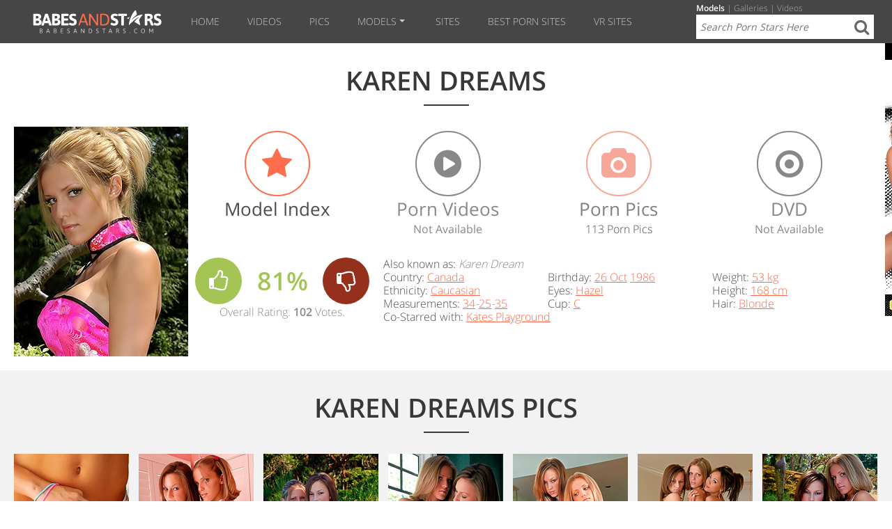

--- FILE ---
content_type: text/html; charset=UTF-8
request_url: https://www.babesandstars.com/k/karen-dreams/galleries/
body_size: 18707
content:
<!DOCTYPE html>
<html lang="en">
<head>
<meta charset="utf-8">	
<title>Karen Dreams Pics - Babes and Pornstars</title>
<meta name="description" content="Karen Dreams free porn photos. Enjoy the best 113 Karen Dreams XXX photo galleries!">
<meta property="og:image" content="https://www.babesandstars.com/models/4000/4552/250x330.jpg">
<link rel="canonical" content="https://www.babesandstars.com/k/karen-dreams/galleries/">
<link rel="next" content="https://www.babesandstars.com/k/karen-dreams/galleries/2/">
<style type="text/css">
@font-face{font-family:'Open Sans';font-style:normal;font-weight:300;src:local('Open Sans Light'), local('OpenSans-Light'), url(https://fonts.gstatic.com/s/opensans/v10/DXI1ORHCpsQm3Vp6mXoaTaRDOzjiPcYnFooOUGCOsRk.woff) format('woff');font-display:swap}@font-face{font-family:'Open Sans';font-style:normal;font-weight:400;src:local('Open Sans'), local('OpenSans'), url(https://fonts.gstatic.com/s/opensans/v10/cJZKeOuBrn4kERxqtaUH3bO3LdcAZYWl9Si6vvxL-qU.woff) format('woff');font-display:swap}@font-face{font-family:'Open Sans';font-style:normal;font-weight:600;src:local('Open Sans Semibold'), local('OpenSans-Semibold'), url(https://fonts.gstatic.com/s/opensans/v10/MTP_ySUJH_bn48VBG8sNSqRDOzjiPcYnFooOUGCOsRk.woff) format('woff');font-display:swap}@font-face{font-family:'FontAwesome';src:url('/fonts/fontawesome-webfont.eot?v=4.3.0');src:url('/fonts/fontawesome-webfont.eot?#iefix&v=4.3.0') format('embedded-opentype'), url('/fonts/fontawesome-webfont.woff2?v=4.3.0') format('woff2'), url('/fonts/fontawesome-webfont.woff?v=4.3.0') format('woff'), url('/fonts/fontawesome-webfont.ttf?v=4.3.0') format('truetype'), url('/fonts/fontawesome-webfont.svg?v=4.3.0#fontawesomeregular') format('svg');font-weight:normal;font-style:normal;font-display:swap}.fa{display:inline-block;font:normal normal normal 14px/1 FontAwesome;font-size:inherit;text-rendering:auto;-webkit-font-smoothing:antialiased;-moz-osx-font-smoothing:grayscale;transform:translate(0, 0)}.fa-lg{font-size:1.33333333em;line-height:0.75em;vertical-align:-15%}.fa-2x{font-size:2em}.fa-3x{font-size:3em}.fa-4x{font-size:4em}.fa-5x{font-size:5em}.fa-fw{width:1.28571429em;text-align:center}.fa-ul{padding-left:0;margin-left:2.14285714em;list-style-type:none}.fa-ul > li{position:relative}.fa-li{position:absolute;left:-2.14285714em;width:2.14285714em;top:0.14285714em;text-align:center}.fa-li.fa-lg{left:-1.85714286em}.fa-border{padding:.2em .25em .15em;border:solid 0.08em #eeeeee;border-radius:.1em}.pull-right{float:right}.pull-left{float:left}.fa.pull-left{margin-right:.3em}.fa.pull-right{margin-left:.3em}.fa-spin{-webkit-animation:fa-spin 2s infinite linear;animation:fa-spin 2s infinite linear}.fa-pulse{-webkit-animation:fa-spin 1s infinite steps(8);animation:fa-spin 1s infinite steps(8)}@-webkit-keyframes fa-spin {0%{-webkit-transform:rotate(0deg);transform:rotate(0deg);}100%{-webkit-transform:rotate(359deg);transform:rotate(359deg);}}@keyframes fa-spin {0%{-webkit-transform:rotate(0deg);transform:rotate(0deg);}100%{-webkit-transform:rotate(359deg);transform:rotate(359deg);}}.fa-rotate-90{filter:progid:DXImageTransform.Microsoft.BasicImage(rotation=1);-webkit-transform:rotate(90deg);-ms-transform:rotate(90deg);transform:rotate(90deg)}.fa-rotate-180{filter:progid:DXImageTransform.Microsoft.BasicImage(rotation=2);-webkit-transform:rotate(180deg);-ms-transform:rotate(180deg);transform:rotate(180deg)}.fa-rotate-270{filter:progid:DXImageTransform.Microsoft.BasicImage(rotation=3);-webkit-transform:rotate(270deg);-ms-transform:rotate(270deg);transform:rotate(270deg)}.fa-flip-horizontal{filter:progid:DXImageTransform.Microsoft.BasicImage(rotation=0, mirror=1);-webkit-transform:scale(-1, 1);-ms-transform:scale(-1, 1);transform:scale(-1, 1)}.fa-flip-vertical{filter:progid:DXImageTransform.Microsoft.BasicImage(rotation=2, mirror=1);-webkit-transform:scale(1, -1);-ms-transform:scale(1, -1);transform:scale(1, -1)}:root .fa-rotate-90,:root .fa-rotate-180,:root .fa-rotate-270,:root .fa-flip-horizontal,:root .fa-flip-vertical{filter:none}.fa-stack{position:relative;display:inline-block;width:2em;height:2em;line-height:2em;vertical-align:middle}.fa-stack-1x,.fa-stack-2x{position:absolute;left:0;width:100%;text-align:center}.fa-stack-1x{line-height:inherit}.fa-stack-2x{font-size:2em}.fa-inverse{color:#ffffff}.fa-glass:before{content:"\f000"}.fa-music:before{content:"\f001"}.fa-search:before{content:"\f002"}.fa-envelope-o:before{content:"\f003"}.fa-heart:before{content:"\f004"}.fa-star:before{content:"\f005"}.fa-star-o:before{content:"\f006"}.fa-user:before{content:"\f007"}.fa-film:before{content:"\f008"}.fa-th-large:before{content:"\f009"}.fa-th:before{content:"\f00a"}.fa-th-list:before{content:"\f00b"}.fa-check:before{content:"\f00c"}.fa-remove:before,.fa-close:before,.fa-times:before{content:"\f00d"}.fa-search-plus:before{content:"\f00e"}.fa-search-minus:before{content:"\f010"}.fa-power-off:before{content:"\f011"}.fa-signal:before{content:"\f012"}.fa-gear:before,.fa-cog:before{content:"\f013"}.fa-trash-o:before{content:"\f014"}.fa-home:before{content:"\f015"}.fa-file-o:before{content:"\f016"}.fa-clock-o:before{content:"\f017"}.fa-road:before{content:"\f018"}.fa-download:before{content:"\f019"}.fa-arrow-circle-o-down:before{content:"\f01a"}.fa-arrow-circle-o-up:before{content:"\f01b"}.fa-inbox:before{content:"\f01c"}.fa-play-circle-o:before{content:"\f01d"}.fa-rotate-right:before,.fa-repeat:before{content:"\f01e"}.fa-refresh:before{content:"\f021"}.fa-list-alt:before{content:"\f022"}.fa-lock:before{content:"\f023"}.fa-flag:before{content:"\f024"}.fa-headphones:before{content:"\f025"}.fa-volume-off:before{content:"\f026"}.fa-volume-down:before{content:"\f027"}.fa-volume-up:before{content:"\f028"}.fa-qrcode:before{content:"\f029"}.fa-barcode:before{content:"\f02a"}.fa-tag:before{content:"\f02b"}.fa-tags:before{content:"\f02c"}.fa-book:before{content:"\f02d"}.fa-bookmark:before{content:"\f02e"}.fa-print:before{content:"\f02f"}.fa-camera:before{content:"\f030"}.fa-font:before{content:"\f031"}.fa-bold:before{content:"\f032"}.fa-italic:before{content:"\f033"}.fa-text-height:before{content:"\f034"}.fa-text-width:before{content:"\f035"}.fa-align-left:before{content:"\f036"}.fa-align-center:before{content:"\f037"}.fa-align-right:before{content:"\f038"}.fa-align-justify:before{content:"\f039"}.fa-list:before{content:"\f03a"}.fa-dedent:before,.fa-outdent:before{content:"\f03b"}.fa-indent:before{content:"\f03c"}.fa-video-camera:before{content:"\f03d"}.fa-photo:before,.fa-image:before,.fa-picture-o:before{content:"\f03e"}.fa-pencil:before{content:"\f040"}.fa-map-marker:before{content:"\f041"}.fa-adjust:before{content:"\f042"}.fa-tint:before{content:"\f043"}.fa-edit:before,.fa-pencil-square-o:before{content:"\f044"}.fa-share-square-o:before{content:"\f045"}.fa-check-square-o:before{content:"\f046"}.fa-arrows:before{content:"\f047"}.fa-step-backward:before{content:"\f048"}.fa-fast-backward:before{content:"\f049"}.fa-backward:before{content:"\f04a"}.fa-play:before{content:"\f04b"}.fa-pause:before{content:"\f04c"}.fa-stop:before{content:"\f04d"}.fa-forward:before{content:"\f04e"}.fa-fast-forward:before{content:"\f050"}.fa-step-forward:before{content:"\f051"}.fa-eject:before{content:"\f052"}.fa-chevron-left:before{content:"\f053"}.fa-chevron-right:before{content:"\f054"}.fa-plus-circle:before{content:"\f055"}.fa-minus-circle:before{content:"\f056"}.fa-times-circle:before{content:"\f057"}.fa-check-circle:before{content:"\f058"}.fa-question-circle:before{content:"\f059"}.fa-info-circle:before{content:"\f05a"}.fa-crosshairs:before{content:"\f05b"}.fa-times-circle-o:before{content:"\f05c"}.fa-check-circle-o:before{content:"\f05d"}.fa-ban:before{content:"\f05e"}.fa-arrow-left:before{content:"\f060"}.fa-arrow-right:before{content:"\f061"}.fa-arrow-up:before{content:"\f062"}.fa-arrow-down:before{content:"\f063"}.fa-mail-forward:before,.fa-share:before{content:"\f064"}.fa-expand:before{content:"\f065"}.fa-compress:before{content:"\f066"}.fa-plus:before{content:"\f067"}.fa-minus:before{content:"\f068"}.fa-asterisk:before{content:"\f069"}.fa-exclamation-circle:before{content:"\f06a"}.fa-gift:before{content:"\f06b"}.fa-leaf:before{content:"\f06c"}.fa-fire:before{content:"\f06d"}.fa-eye:before{content:"\f06e"}.fa-eye-slash:before{content:"\f070"}.fa-warning:before,.fa-exclamation-triangle:before{content:"\f071"}.fa-plane:before{content:"\f072"}.fa-calendar:before{content:"\f073"}.fa-random:before{content:"\f074"}.fa-comment:before{content:"\f075"}.fa-magnet:before{content:"\f076"}.fa-chevron-up:before{content:"\f077"}.fa-chevron-down:before{content:"\f078"}.fa-retweet:before{content:"\f079"}.fa-shopping-cart:before{content:"\f07a"}.fa-folder:before{content:"\f07b"}.fa-folder-open:before{content:"\f07c"}.fa-arrows-v:before{content:"\f07d"}.fa-arrows-h:before{content:"\f07e"}.fa-bar-chart-o:before,.fa-bar-chart:before{content:"\f080"}.fa-twitter-square:before{content:"\f081"}.fa-facebook-square:before{content:"\f082"}.fa-camera-retro:before{content:"\f083"}.fa-key:before{content:"\f084"}.fa-gears:before,.fa-cogs:before{content:"\f085"}.fa-comments:before{content:"\f086"}.fa-thumbs-o-up:before{content:"\f087"}.fa-thumbs-o-down:before{content:"\f088"}.fa-star-half:before{content:"\f089"}.fa-heart-o:before{content:"\f08a"}.fa-sign-out:before{content:"\f08b"}.fa-linkedin-square:before{content:"\f08c"}.fa-thumb-tack:before{content:"\f08d"}.fa-external-link:before{content:"\f08e"}.fa-sign-in:before{content:"\f090"}.fa-trophy:before{content:"\f091"}.fa-github-square:before{content:"\f092"}.fa-upload:before{content:"\f093"}.fa-lemon-o:before{content:"\f094"}.fa-phone:before{content:"\f095"}.fa-square-o:before{content:"\f096"}.fa-bookmark-o:before{content:"\f097"}.fa-phone-square:before{content:"\f098"}.fa-twitter:before{content:"\f099"}.fa-facebook-f:before,.fa-facebook:before{content:"\f09a"}.fa-github:before{content:"\f09b"}.fa-unlock:before{content:"\f09c"}.fa-credit-card:before{content:"\f09d"}.fa-rss:before{content:"\f09e"}.fa-hdd-o:before{content:"\f0a0"}.fa-bullhorn:before{content:"\f0a1"}.fa-bell:before{content:"\f0f3"}.fa-certificate:before{content:"\f0a3"}.fa-hand-o-right:before{content:"\f0a4"}.fa-hand-o-left:before{content:"\f0a5"}.fa-hand-o-up:before{content:"\f0a6"}.fa-hand-o-down:before{content:"\f0a7"}.fa-arrow-circle-left:before{content:"\f0a8"}.fa-arrow-circle-right:before{content:"\f0a9"}.fa-arrow-circle-up:before{content:"\f0aa"}.fa-arrow-circle-down:before{content:"\f0ab"}.fa-globe:before{content:"\f0ac"}.fa-wrench:before{content:"\f0ad"}.fa-tasks:before{content:"\f0ae"}.fa-filter:before{content:"\f0b0"}.fa-briefcase:before{content:"\f0b1"}.fa-arrows-alt:before{content:"\f0b2"}.fa-group:before,.fa-users:before{content:"\f0c0"}.fa-chain:before,.fa-link:before{content:"\f0c1"}.fa-cloud:before{content:"\f0c2"}.fa-flask:before{content:"\f0c3"}.fa-cut:before,.fa-scissors:before{content:"\f0c4"}.fa-copy:before,.fa-files-o:before{content:"\f0c5"}.fa-paperclip:before{content:"\f0c6"}.fa-save:before,.fa-floppy-o:before{content:"\f0c7"}.fa-square:before{content:"\f0c8"}.fa-navicon:before,.fa-reorder:before,.fa-bars:before{content:"\f0c9"}.fa-list-ul:before{content:"\f0ca"}.fa-list-ol:before{content:"\f0cb"}.fa-strikethrough:before{content:"\f0cc"}.fa-underline:before{content:"\f0cd"}.fa-table:before{content:"\f0ce"}.fa-magic:before{content:"\f0d0"}.fa-truck:before{content:"\f0d1"}.fa-pinterest:before{content:"\f0d2"}.fa-pinterest-square:before{content:"\f0d3"}.fa-google-plus-square:before{content:"\f0d4"}.fa-google-plus:before{content:"\f0d5"}.fa-money:before{content:"\f0d6"}.fa-caret-down:before{content:"\f0d7"}.fa-caret-up:before{content:"\f0d8"}.fa-caret-left:before{content:"\f0d9"}.fa-caret-right:before{content:"\f0da"}.fa-columns:before{content:"\f0db"}.fa-unsorted:before,.fa-sort:before{content:"\f0dc"}.fa-sort-down:before,.fa-sort-desc:before{content:"\f0dd"}.fa-sort-up:before,.fa-sort-asc:before{content:"\f0de"}.fa-envelope:before{content:"\f0e0"}.fa-linkedin:before{content:"\f0e1"}.fa-rotate-left:before,.fa-undo:before{content:"\f0e2"}.fa-legal:before,.fa-gavel:before{content:"\f0e3"}.fa-dashboard:before,.fa-tachometer:before{content:"\f0e4"}.fa-comment-o:before{content:"\f0e5"}.fa-comments-o:before{content:"\f0e6"}.fa-flash:before,.fa-bolt:before{content:"\f0e7"}.fa-sitemap:before{content:"\f0e8"}.fa-umbrella:before{content:"\f0e9"}.fa-paste:before,.fa-clipboard:before{content:"\f0ea"}.fa-lightbulb-o:before{content:"\f0eb"}.fa-exchange:before{content:"\f0ec"}.fa-cloud-download:before{content:"\f0ed"}.fa-cloud-upload:before{content:"\f0ee"}.fa-user-md:before{content:"\f0f0"}.fa-stethoscope:before{content:"\f0f1"}.fa-suitcase:before{content:"\f0f2"}.fa-bell-o:before{content:"\f0a2"}.fa-coffee:before{content:"\f0f4"}.fa-cutlery:before{content:"\f0f5"}.fa-file-text-o:before{content:"\f0f6"}.fa-building-o:before{content:"\f0f7"}.fa-hospital-o:before{content:"\f0f8"}.fa-ambulance:before{content:"\f0f9"}.fa-medkit:before{content:"\f0fa"}.fa-fighter-jet:before{content:"\f0fb"}.fa-beer:before{content:"\f0fc"}.fa-h-square:before{content:"\f0fd"}.fa-plus-square:before{content:"\f0fe"}.fa-angle-double-left:before{content:"\f100"}.fa-angle-double-right:before{content:"\f101"}.fa-angle-double-up:before{content:"\f102"}.fa-angle-double-down:before{content:"\f103"}.fa-angle-left:before{content:"\f104"}.fa-angle-right:before{content:"\f105"}.fa-angle-up:before{content:"\f106"}.fa-angle-down:before{content:"\f107"}.fa-desktop:before{content:"\f108"}.fa-laptop:before{content:"\f109"}.fa-tablet:before{content:"\f10a"}.fa-mobile-phone:before,.fa-mobile:before{content:"\f10b"}.fa-circle-o:before{content:"\f10c"}.fa-quote-left:before{content:"\f10d"}.fa-quote-right:before{content:"\f10e"}.fa-spinner:before{content:"\f110"}.fa-circle:before{content:"\f111"}.fa-mail-reply:before,.fa-reply:before{content:"\f112"}.fa-github-alt:before{content:"\f113"}.fa-folder-o:before{content:"\f114"}.fa-folder-open-o:before{content:"\f115"}.fa-smile-o:before{content:"\f118"}.fa-frown-o:before{content:"\f119"}.fa-meh-o:before{content:"\f11a"}.fa-gamepad:before{content:"\f11b"}.fa-keyboard-o:before{content:"\f11c"}.fa-flag-o:before{content:"\f11d"}.fa-flag-checkered:before{content:"\f11e"}.fa-terminal:before{content:"\f120"}.fa-code:before{content:"\f121"}.fa-mail-reply-all:before,.fa-reply-all:before{content:"\f122"}.fa-star-half-empty:before,.fa-star-half-full:before,.fa-star-half-o:before{content:"\f123"}.fa-location-arrow:before{content:"\f124"}.fa-crop:before{content:"\f125"}.fa-code-fork:before{content:"\f126"}.fa-unlink:before,.fa-chain-broken:before{content:"\f127"}.fa-question:before{content:"\f128"}.fa-info:before{content:"\f129"}.fa-exclamation:before{content:"\f12a"}.fa-superscript:before{content:"\f12b"}.fa-subscript:before{content:"\f12c"}.fa-eraser:before{content:"\f12d"}.fa-puzzle-piece:before{content:"\f12e"}.fa-microphone:before{content:"\f130"}.fa-microphone-slash:before{content:"\f131"}.fa-shield:before{content:"\f132"}.fa-calendar-o:before{content:"\f133"}.fa-fire-extinguisher:before{content:"\f134"}.fa-rocket:before{content:"\f135"}.fa-maxcdn:before{content:"\f136"}.fa-chevron-circle-left:before{content:"\f137"}.fa-chevron-circle-right:before{content:"\f138"}.fa-chevron-circle-up:before{content:"\f139"}.fa-chevron-circle-down:before{content:"\f13a"}.fa-html5:before{content:"\f13b"}.fa-css3:before{content:"\f13c"}.fa-anchor:before{content:"\f13d"}.fa-unlock-alt:before{content:"\f13e"}.fa-bullseye:before{content:"\f140"}.fa-ellipsis-h:before{content:"\f141"}.fa-ellipsis-v:before{content:"\f142"}.fa-rss-square:before{content:"\f143"}.fa-play-circle:before{content:"\f144"}.fa-ticket:before{content:"\f145"}.fa-minus-square:before{content:"\f146"}.fa-minus-square-o:before{content:"\f147"}.fa-level-up:before{content:"\f148"}.fa-level-down:before{content:"\f149"}.fa-check-square:before{content:"\f14a"}.fa-pencil-square:before{content:"\f14b"}.fa-external-link-square:before{content:"\f14c"}.fa-share-square:before{content:"\f14d"}.fa-compass:before{content:"\f14e"}.fa-toggle-down:before,.fa-caret-square-o-down:before{content:"\f150"}.fa-toggle-up:before,.fa-caret-square-o-up:before{content:"\f151"}.fa-toggle-right:before,.fa-caret-square-o-right:before{content:"\f152"}.fa-euro:before,.fa-eur:before{content:"\f153"}.fa-gbp:before{content:"\f154"}.fa-dollar:before,.fa-usd:before{content:"\f155"}.fa-rupee:before,.fa-inr:before{content:"\f156"}.fa-cny:before,.fa-rmb:before,.fa-yen:before,.fa-jpy:before{content:"\f157"}.fa-ruble:before,.fa-rouble:before,.fa-rub:before{content:"\f158"}.fa-won:before,.fa-krw:before{content:"\f159"}.fa-bitcoin:before,.fa-btc:before{content:"\f15a"}.fa-file:before{content:"\f15b"}.fa-file-text:before{content:"\f15c"}.fa-sort-alpha-asc:before{content:"\f15d"}.fa-sort-alpha-desc:before{content:"\f15e"}.fa-sort-amount-asc:before{content:"\f160"}.fa-sort-amount-desc:before{content:"\f161"}.fa-sort-numeric-asc:before{content:"\f162"}.fa-sort-numeric-desc:before{content:"\f163"}.fa-thumbs-up:before{content:"\f164"}.fa-thumbs-down:before{content:"\f165"}.fa-youtube-square:before{content:"\f166"}.fa-youtube:before{content:"\f167"}.fa-xing:before{content:"\f168"}.fa-xing-square:before{content:"\f169"}.fa-youtube-play:before{content:"\f16a"}.fa-dropbox:before{content:"\f16b"}.fa-stack-overflow:before{content:"\f16c"}.fa-instagram:before{content:"\f16d"}.fa-flickr:before{content:"\f16e"}.fa-adn:before{content:"\f170"}.fa-bitbucket:before{content:"\f171"}.fa-bitbucket-square:before{content:"\f172"}.fa-tumblr:before{content:"\f173"}.fa-tumblr-square:before{content:"\f174"}.fa-long-arrow-down:before{content:"\f175"}.fa-long-arrow-up:before{content:"\f176"}.fa-long-arrow-left:before{content:"\f177"}.fa-long-arrow-right:before{content:"\f178"}.fa-apple:before{content:"\f179"}.fa-windows:before{content:"\f17a"}.fa-android:before{content:"\f17b"}.fa-linux:before{content:"\f17c"}.fa-dribbble:before{content:"\f17d"}.fa-skype:before{content:"\f17e"}.fa-foursquare:before{content:"\f180"}.fa-trello:before{content:"\f181"}.fa-female:before{content:"\f182"}.fa-male:before{content:"\f183"}.fa-gittip:before,.fa-gratipay:before{content:"\f184"}.fa-sun-o:before{content:"\f185"}.fa-moon-o:before{content:"\f186"}.fa-archive:before{content:"\f187"}.fa-bug:before{content:"\f188"}.fa-vk:before{content:"\f189"}.fa-weibo:before{content:"\f18a"}.fa-renren:before{content:"\f18b"}.fa-pagelines:before{content:"\f18c"}.fa-stack-exchange:before{content:"\f18d"}.fa-arrow-circle-o-right:before{content:"\f18e"}.fa-arrow-circle-o-left:before{content:"\f190"}.fa-toggle-left:before,.fa-caret-square-o-left:before{content:"\f191"}.fa-dot-circle-o:before{content:"\f192"}.fa-wheelchair:before{content:"\f193"}.fa-vimeo-square:before{content:"\f194"}.fa-turkish-lira:before,.fa-try:before{content:"\f195"}.fa-plus-square-o:before{content:"\f196"}.fa-space-shuttle:before{content:"\f197"}.fa-slack:before{content:"\f198"}.fa-envelope-square:before{content:"\f199"}.fa-wordpress:before{content:"\f19a"}.fa-openid:before{content:"\f19b"}.fa-institution:before,.fa-bank:before,.fa-university:before{content:"\f19c"}.fa-mortar-board:before,.fa-graduation-cap:before{content:"\f19d"}.fa-yahoo:before{content:"\f19e"}.fa-google:before{content:"\f1a0"}.fa-reddit:before{content:"\f1a1"}.fa-reddit-square:before{content:"\f1a2"}.fa-stumbleupon-circle:before{content:"\f1a3"}.fa-stumbleupon:before{content:"\f1a4"}.fa-delicious:before{content:"\f1a5"}.fa-digg:before{content:"\f1a6"}.fa-pied-piper:before{content:"\f1a7"}.fa-pied-piper-alt:before{content:"\f1a8"}.fa-drupal:before{content:"\f1a9"}.fa-joomla:before{content:"\f1aa"}.fa-language:before{content:"\f1ab"}.fa-fax:before{content:"\f1ac"}.fa-building:before{content:"\f1ad"}.fa-child:before{content:"\f1ae"}.fa-paw:before{content:"\f1b0"}.fa-spoon:before{content:"\f1b1"}.fa-cube:before{content:"\f1b2"}.fa-cubes:before{content:"\f1b3"}.fa-behance:before{content:"\f1b4"}.fa-behance-square:before{content:"\f1b5"}.fa-steam:before{content:"\f1b6"}.fa-steam-square:before{content:"\f1b7"}.fa-recycle:before{content:"\f1b8"}.fa-automobile:before,.fa-car:before{content:"\f1b9"}.fa-cab:before,.fa-taxi:before{content:"\f1ba"}.fa-tree:before{content:"\f1bb"}.fa-spotify:before{content:"\f1bc"}.fa-deviantart:before{content:"\f1bd"}.fa-soundcloud:before{content:"\f1be"}.fa-database:before{content:"\f1c0"}.fa-file-pdf-o:before{content:"\f1c1"}.fa-file-word-o:before{content:"\f1c2"}.fa-file-excel-o:before{content:"\f1c3"}.fa-file-powerpoint-o:before{content:"\f1c4"}.fa-file-photo-o:before,.fa-file-picture-o:before,.fa-file-image-o:before{content:"\f1c5"}.fa-file-zip-o:before,.fa-file-archive-o:before{content:"\f1c6"}.fa-file-sound-o:before,.fa-file-audio-o:before{content:"\f1c7"}.fa-file-movie-o:before,.fa-file-video-o:before{content:"\f1c8"}.fa-file-code-o:before{content:"\f1c9"}.fa-vine:before{content:"\f1ca"}.fa-codepen:before{content:"\f1cb"}.fa-jsfiddle:before{content:"\f1cc"}.fa-life-bouy:before,.fa-life-buoy:before,.fa-life-saver:before,.fa-support:before,.fa-life-ring:before{content:"\f1cd"}.fa-circle-o-notch:before{content:"\f1ce"}.fa-ra:before,.fa-rebel:before{content:"\f1d0"}.fa-ge:before,.fa-empire:before{content:"\f1d1"}.fa-git-square:before{content:"\f1d2"}.fa-git:before{content:"\f1d3"}.fa-hacker-news:before{content:"\f1d4"}.fa-tencent-weibo:before{content:"\f1d5"}.fa-qq:before{content:"\f1d6"}.fa-wechat:before,.fa-weixin:before{content:"\f1d7"}.fa-send:before,.fa-paper-plane:before{content:"\f1d8"}.fa-send-o:before,.fa-paper-plane-o:before{content:"\f1d9"}.fa-history:before{content:"\f1da"}.fa-genderless:before,.fa-circle-thin:before{content:"\f1db"}.fa-header:before{content:"\f1dc"}.fa-paragraph:before{content:"\f1dd"}.fa-sliders:before{content:"\f1de"}.fa-share-alt:before{content:"\f1e0"}.fa-share-alt-square:before{content:"\f1e1"}.fa-bomb:before{content:"\f1e2"}.fa-soccer-ball-o:before,.fa-futbol-o:before{content:"\f1e3"}.fa-tty:before{content:"\f1e4"}.fa-binoculars:before{content:"\f1e5"}.fa-plug:before{content:"\f1e6"}.fa-slideshare:before{content:"\f1e7"}.fa-twitch:before{content:"\f1e8"}.fa-yelp:before{content:"\f1e9"}.fa-newspaper-o:before{content:"\f1ea"}.fa-wifi:before{content:"\f1eb"}.fa-calculator:before{content:"\f1ec"}.fa-paypal:before{content:"\f1ed"}.fa-google-wallet:before{content:"\f1ee"}.fa-cc-visa:before{content:"\f1f0"}.fa-cc-mastercard:before{content:"\f1f1"}.fa-cc-discover:before{content:"\f1f2"}.fa-cc-amex:before{content:"\f1f3"}.fa-cc-paypal:before{content:"\f1f4"}.fa-cc-stripe:before{content:"\f1f5"}.fa-bell-slash:before{content:"\f1f6"}.fa-bell-slash-o:before{content:"\f1f7"}.fa-trash:before{content:"\f1f8"}.fa-copyright:before{content:"\f1f9"}.fa-at:before{content:"\f1fa"}.fa-eyedropper:before{content:"\f1fb"}.fa-paint-brush:before{content:"\f1fc"}.fa-birthday-cake:before{content:"\f1fd"}.fa-area-chart:before{content:"\f1fe"}.fa-pie-chart:before{content:"\f200"}.fa-line-chart:before{content:"\f201"}.fa-lastfm:before{content:"\f202"}.fa-lastfm-square:before{content:"\f203"}.fa-toggle-off:before{content:"\f204"}.fa-toggle-on:before{content:"\f205"}.fa-bicycle:before{content:"\f206"}.fa-bus:before{content:"\f207"}.fa-ioxhost:before{content:"\f208"}.fa-angellist:before{content:"\f209"}.fa-cc:before{content:"\f20a"}.fa-shekel:before,.fa-sheqel:before,.fa-ils:before{content:"\f20b"}.fa-meanpath:before{content:"\f20c"}.fa-buysellads:before{content:"\f20d"}.fa-connectdevelop:before{content:"\f20e"}.fa-dashcube:before{content:"\f210"}.fa-forumbee:before{content:"\f211"}.fa-leanpub:before{content:"\f212"}.fa-sellsy:before{content:"\f213"}.fa-shirtsinbulk:before{content:"\f214"}.fa-simplybuilt:before{content:"\f215"}.fa-skyatlas:before{content:"\f216"}.fa-cart-plus:before{content:"\f217"}.fa-cart-arrow-down:before{content:"\f218"}.fa-diamond:before{content:"\f219"}.fa-ship:before{content:"\f21a"}.fa-user-secret:before{content:"\f21b"}.fa-motorcycle:before{content:"\f21c"}.fa-street-view:before{content:"\f21d"}.fa-heartbeat:before{content:"\f21e"}.fa-venus:before{content:"\f221"}.fa-mars:before{content:"\f222"}.fa-mercury:before{content:"\f223"}.fa-transgender:before{content:"\f224"}.fa-transgender-alt:before{content:"\f225"}.fa-venus-double:before{content:"\f226"}.fa-mars-double:before{content:"\f227"}.fa-venus-mars:before{content:"\f228"}.fa-mars-stroke:before{content:"\f229"}.fa-mars-stroke-v:before{content:"\f22a"}.fa-mars-stroke-h:before{content:"\f22b"}.fa-neuter:before{content:"\f22c"}.fa-facebook-official:before{content:"\f230"}.fa-pinterest-p:before{content:"\f231"}.fa-whatsapp:before{content:"\f232"}.fa-server:before{content:"\f233"}.fa-user-plus:before{content:"\f234"}.fa-user-times:before{content:"\f235"}.fa-hotel:before,.fa-bed:before{content:"\f236"}.fa-viacoin:before{content:"\f237"}.fa-train:before{content:"\f238"}.fa-subway:before{content:"\f239"}.fa-medium:before{content:"\f23a"}body,div,dl,dt,dd,ul,ol,li,h1,h2,h3,h4,h5,h6,pre,form,fieldset,input,p,blockquote,th,td{margin:0;padding:0}fieldset,img{border:0}img,object,embed{vertical-align:bottom}ol,ul{list-style:none}a *,input[type=submit],button[type=submit]{cursor:pointer}input,button,textarea,select{vertical-align:top;outline:none;-webkit-appearance:none;-webkit-border-radius:0;border:none}html{-webkit-text-size-adjust:100%}html,body{height:100%}body{background-color:#fff;color:#000;min-width:1250px}body,input,button,textarea,select{font-family:'Open Sans',sans-serif;font-weight:300;font-display:swap}h1,h2,h3,h4{color:#383838;font-size:38px;line-height:27px;font-weight:600;text-align:center;text-transform:uppercase;margin-top:40px}h1:after,h2:after,h3:after,h4:after{content:'';display:block;width:65px;height:2px;margin:21px auto 30px auto;background-color:#383838}h1 span,h2 span,h3 span,h4 span{color:#fe6d4c}a{text-decoration:none;color:#fe6d4c}a:hover{text-decoration:underline}b{font-weight:600}#body{min-height:100%}#body:after{content:'';display:block}#header{background-color:#3d3d3d;background:rgba(61,61,61,0.95);height:62px;position:fixed;z-index:999;top:0;left:0;right:0;width:100%}#header .logo{float:left;text-indent:-9999px;background-image:url(/img/logo.png);background-image:linear-gradient(transparent, transparent), url(/img/logo.svg);background-position:center}#header .logo a{display:block;width:194px;height:28px;padding:17px 20px}#header .nav{display:block;float:left}#header .nav li{float:left;line-height:22px}#header .nav a{display:block;color:#ccc;font-size:14px;padding:20px;text-decoration:none;text-transform:uppercase}#header .nav a:hover{color:#fff;background-color:#2e2e2e}#header .nav a[href='#']{color:#ccc}#header .nav .active a{color:#fff;background-color:#4d4d4d}#header .nav a>i,#header .nav b>i{display:inline-block;width:0;height:0;vertical-align:top;border-top:4px solid #ccc;border-right:4px solid transparent;border-left:4px solid transparent;content:'';margin:8px 4px}#header .nav li ul{position:absolute;display:none;max-height:0;-webkit-transition:max-height 0.5s ease;-moz-transition:max-height 0.5s ease;transition:max-height 0.5s ease}#header .nav li:hover ul{display:block;max-height:300px}#header .nav li ul li{float:none;background-color:#3d3d3d}#header .nav li ul li a{padding:10px 20px}#header .nav li ul.float li{float:left}#header .nav li ul .chars{width:546px;height:84px;display:block}#header .nav li ul .chars li{width:42px;height:42px;text-align:center}#header .nav li ul .chars li a{padding:10px}#header form{float:right;margin-top:3px;margin-right:6px}#header form input,#header form button{float:left;height:23px;background-color:#fff}#header form input[type=text]{width:208px;font-size:14px;font-style:italic;font-weight:400;border:6px solid #fff}#header form button[type=submit]{width:35px;height:35px;color:#666;cursor:pointer;font-size:23px}#header form button[type=submit]:hover{color:#fe6d4c}#header form .type{font-size:12px;line-height:16px;color:#b2b2b2;margin:1px 0}#header form .type span{cursor:pointer}#header form .type .active{color:#fff;font-weight:600}#footer{background-color:#3d3d3d;color:#ffffff;padding:6px 0;font-size:12px}#footer .left{float:left}#footer form input{width:208px;height:24px;font-size:14px;font-style:italic;font-weight:400;background-color:#fff;border:2px solid #fff;border-left-width:6px;border-right-width:6px}#footer form button[type=submit]{color:#fff;background-color:#3d3d3d;font-size:28px}#footer form button[type=submit]:hover{color:#fe6d4c}#footer .success{color:green;font-size:24px}#footer .error{color:red;font-size:20px;margin-left:3px;float:right}#footer .right{float:right;text-align:right}#container{min-height:100%;margin-top:62px;margin-bottom:-63px}#container:before{content:'';display:block}#container:after{content:'';display:block;height:63px}#container>div:after{content:'';display:block;padding-bottom:20px}#container>div:nth-child(even){background-color:#f2f2f2}#container>div:nth-child(odd){background-color:#e6e6e6}#container>div:first-child{background-color:#fff}#container>div.advertising{background-color:#fe6d4c}#container>div.advertising h4{color:#fff}#container>div.advertising h4:after{background-color:#fff}#header,#container,#footer{min-width:1250px}.wrapper-page{position:relative;overflow:hidden}.wrap{width:1240px;max-width:100%;margin:0 auto;position:relative}.wrap:before,.wrap:after{content:'';display:table}.wrap:after{clear:both}*.after:after,.items:after{content:'';display:block;clear:both}.wrap_h{position:relative}.wrap_h .left,.wrap_h .right{position:absolute}.wrap_h .left{top:0;left:5px}.wrap_h .right{top:-4px;right:5px;color:#888;font-style:italic;font-size:15px}.wrap_h .right a{color:#fe6d4c;font-style:normal;text-decoration:underline}.wrap_h .right a:hover{text-decoration:none}.friendly{height:30px;line-height:30px;color:#000000;background-color:#838383;font-size:12px}.friendly a{color:#ffffff}.topbabes .thumb{float:left;width:250px;height:330px;overflow:hidden}.topbabes .thumb>div{position:relative}.topbabes .thumb>div i{position:absolute;top:0;right:0;display:block;width:42px;height:42px;line-height:42px;text-align:center;font-style:normal;font-size:21px;font-weight:400;color:#fff;background-color:rgba(254,109,76,0.9)}.topbabes .thumb>div img{width:250px;height:330px}.topbabes .thumb>div span{position:absolute;bottom:0;left:0;right:0;height:42px;line-height:42px;text-align:center;text-transform:uppercase;font-size:20px;font-weight:600;color:#fff;background-color:rgba(77,77,77,0.8);text-shadow:1px 1px 1px #000}.topbabes ol{float:left;width:460px;margin:7px 0 7px 20px;font-size:17px;line-height:20px}.topbabes ol span{float:left;width:230px}.topbabes ol li{list-style-type:decimal-leading-zero;color:#666;margin-left:35px;font-weight:600;line-height:20px;height:20px}.topbabes ol li a{color:#4c4c4c;font-weight:400;line-height:20px}.topbabes ol li.hover a,.topbabes ol li a:hover{color:#fe6d4c;text-decoration:underline}.topbabes ol li.top{list-style-type:none;margin-left:0}.topbabes ol li.top a{color:#fe6d4c;font-weight:600}.topbabes .advanced_search{float:left;width:510px}.advanced_search .title{color:#383838;font-size:20px;font-weight:600;text-align:center;text-transform:uppercase}.advanced_search .col{width:245px;float:left}.advanced_search .col+.col{margin-left:17px}.advanced_search .row{color:#888;font-size:14px;line-height:26px;height:26px;margin-top:5px}.advanced_search .row span{display:block;float:left}.advanced_search .row span:first-child{width:89px}.advanced_search .row span:last-child{width:156px}.advanced_search input{width:63px;padding:4px}.advanced_search input,.advanced_search select{height:16px;line-height:16px;font-size:14px;border:1px solid #d9d9d9;background-color:#f2f2f2}.advanced_search input[type=submit]{color:#fe6d4c;border:1px solid #fe6d4c;background-color:#fff;font-size:14px;font-weight:400;width:100%;height:26px;line-height:24px;padding:0}.advanced_search input[type=submit]:hover{color:#fff;border-color:#fe6d4c;background-color:#fe6d4c}.advanced_search select{width:156px;height:26px;background:url(/img/caret.gif) no-repeat center right 5px #F2F2F6;padding-right:16px;-webkit-appearance:none;-moz-appearance:none}.advanced_search select[name=eyes],.advanced_search select[name=hair]{width:73px}.advanced_search em{display:inline-block;width:10px;font-style:normal;text-align:center}.items{margin-top:-5px;margin-left:-5px}.items>.item>a[name]{display:block;position:relative;top:-67px;visibility:hidden}.videos .items,.videos2 .items,.dvds .items{width:1245px}.shows .items{width:1244px;margin-top:-10px;margin-left:-11px}.galleries .items{width:1254px;margin-top:-10px;margin-left:-14px}.item{float:left;position:relative;margin-top:5px;margin-left:5px;text-align:center}.videos .item,.videos2 .item,.galleries .item,.dvds .item{overflow:hidden;text-overflow:ellipsis;white-space:nowrap}.videos .item,.videos2 .item{width:244px}.galleries .item{width:165px;margin-top:10px;margin-left:14px}.shows .item{width:300px;margin-top:10px;margin-left:11px}.dvds .item{width:150px}.sites .item{margin:5px 0 5px 10px}.item span:before{display:inline-block;font:normal normal normal 14px/1 FontAwesome;text-rendering:auto;-webkit-font-smoothing:antialiased;-moz-osx-font-smoothing:grayscale}.item span{text-align:left}.item .thumb{display:block;position:relative}.item .thumb>a{display:block}.item .thumb a>img{display:block}.item .thumb:hover a>img,.item>a:hover>img,.profile .thumb a:hover>img,.gallery a:hover img{filter:alpha(opacity=70);-moz-opacity:0.7;-khtml-opacity:0.7;opacity:0.7}.videos .item .thumb,.videos .item .thumb a,.videos .item .thumb a>img{width:244px;height:163px}.videos .item .thumb.rollover>a{background-repeat:no-repeat;background-position:center 0}.videos2 .item .thumb,.videos2 .item .thumb a,.videos2 .item .thumb a>img{width:244px;height:138px}.galleries .thumb,.galleries .thumb a,.galleries .thumb a>img{width:165px;height:225px}.items .item a.img,.thumb a>img,.gallery .picture a>img,.gallery figure a>img{background:url(/img/loading1.gif) center no-repeat;color:#666;font-size:13px}.item .thumb .site,.item .thumb .duration{position:absolute;bottom:5px;right:5px;padding:0 4px;font-size:14px;font-weight:600;line-height:20px;height:20px;color:#fff;background-color:rgba(61,61,61,0.7)}.item .thumb .site{left:5px;right:auto;max-width:12px;min-width:14px;overflow:hidden;white-space:nowrap;-webkit-transition:max-width 0.5s;transition:max-width 0.5s}.videos .item .thumb:hover .site{max-width:177px}.galleries .item .thumb:hover .site{max-width:147px}.item .thumb .site a{color:#fff;white-space:nowrap;width:0;-webkit-transition:width 0.5s;transition:width 0.5s}.item .thumb:hover .site a{width:auto}.item .date,.item .model{display:block;font-size:13px;overflow:hidden}.item .model a{color:#fe6d4c}.videos .item>.item_bottom{display:table;width:100%}.videos .item>.item_bottom>span{display:table-cell;width:auto}.videos .item>.item_bottom>span:last-child{text-align:right}.videos .item .date_{float:left;max-width:93px}.videos .item .model_{float:right;max-width:150px;text-overflow:ellipsis}.item .site:before{content:'\f02c';color:#fff;padding-right:4px;width:15px}.item .date:before{content:'\f073';color:#fe6d4c;padding:0 4px 0 2px;width:13px}.item .model:before{content:'\f007';color:#595959;padding:0 4px 0 2px;width:11px}.videos .ads{float:right;width:300px;height:250px;padding:76px 96px 77px 97px;background-color:#e6e6e6;margin-top:5px}.videos .ads:first-child{padding:58px 96px 59px 97px}.videos .ads.even{float:left;margin-left:5px}.galleries .ads{float:right;width:329px;padding:9px 7px;background-color:#f2f2f2;margin-top:10px}.galleries .ads.even{float:left;margin-left:14px}.galleries .ads .ad_300x250{margin:4px auto}.galleries .ads .ad_300x250+.ad_300x250{padding-top:2px}.more{margin-top:6px;text-align:center;font-size:30px}.more a{color:#fe6d4c;text-decoration:underline}.more a:hover{color:#666}.galleries .more{margin-top:0}.extras{text-align:center}.extras .col{float:left;width:50%}.extras .title{font-size:20px;text-transform:uppercase;color:#383838;font-weight:600}.extras .items{margin:0 50px}.extras .item{margin:2px 1px;width:100px;white-space:nowrap;overflow:hidden;text-overflow:ellipsis}.extras .item a{font-size:14px;color:#666;text-decoration:none}.extras .item a:hover{color:#fe6d4c}.extras .item a>img{display:block;margin:0 7px;width:88px;height:88px}.advertising .ad_300x250{float:left}.advertising .ad_300x250+.ad_300x250{margin-left:13px}.ad_300x250{width:300px;height:250px;overflow:hidden}.ad_300x130{width:300px;height:130px;overflow:hidden}.models a{display:block}.models a:hover img{filter:alpha(opacity=70);-moz-opacity:0.7;-khtml-opacity:0.7;opacity:0.7}.models a i{position:absolute;top:0;right:0;display:block;width:42px;height:42px;line-height:42px;text-align:center;font-style:normal;font-size:21px;font-weight:600;color:#fff;background-color:rgba(254,109,76,0.9)}.models a>img{width:244px;height:322px}.models a span,.sites a span{position:absolute;bottom:0;left:0;right:0;height:42px;line-height:42px;text-align:center;text-transform:uppercase;font-size:20px;font-weight:600;color:#fff;background-color:rgba(77,77,77,0.8);text-shadow:1px 1px 1px #000;white-space:nowrap;overflow:hidden;text-overflow:ellipsis}.sites .item a{display:block;position:relative;text-decoration:none;text-align:center;font-size:18px;color:#666;text-overflow:ellipsis;overflow:hidden;white-space:nowrap}.sites .item a:hover img{filter:alpha(opacity=70);-moz-opacity:0.7;-khtml-opacity:0.7;opacity:0.7}.sites .item a>img{width:300px;height:176px}.sites .item .videos,.sites .item .galleries{display:inline;height:22px}.sites .item .videos{float:left}.sites .item .galleries{float:right}.sites .item .videos em,.sites .item .galleries em{font-style:normal;color:green}.site .site_header{position:relative;margin-bottom:10px;height:335px}.site .thumb img{width:570px;height:335px}.site .review{color:#4c4c4c}.site .review b{color:#000}.site .review p{text-indent:15px;margin-bottom:10px}.site .buttons,.site .site_header .review{position:absolute;right:0}.site .buttons{top:0;margin:5px 25px}.site .buttons .button{width:200px}.site .buttons.site_links{top:170px;width:650px;margin:0}.site .buttons.site_links .button{width:auto}.site .buttons.site_links .button+.button{margin-left:1px}.site .buttons.site_links .button a{width:324px;height:44px;line-height:44px;background-color:#fe6d4c;color:#fff;text-transform:uppercase;font-size:14px;font-weight:600;transition:.5s}.site .buttons.site_links .button a:hover{background-color:#a4c555}.site .site_header .review{bottom:0;width:650px}.shows .item a{display:block;text-decoration:none}.shows .item a:hover img{filter:alpha(opacity=70);-moz-opacity:0.7;-khtml-opacity:0.7;opacity:0.7}.shows .item a>img{width:300px;height:200px}.shows .item a span{display:block;width:300px;text-align:center;font-size:18px;color:#666;text-overflow:ellipsis;overflow:hidden;white-space:nowrap}.shows .item a:hover span{color:#fe6d4c}.dvds .item a{display:block;text-decoration:none}.dvds .item a:hover img{filter:alpha(opacity=70);-moz-opacity:0.7;-khtml-opacity:0.7;opacity:0.7}.dvds .item a>img{width:150px;height:215px}.dvds .item a span{display:block;width:150px;text-align:center;font-size:18px;color:#666;text-overflow:ellipsis;overflow:hidden;white-space:nowrap}.dvds .item a:hover span{color:#fe6d4c}#rating{width:250px;text-align:center}.profile #rating{float:left}#rating>button{width:67px;height:67px;border-radius:50%;background-color:#a4c555;color:#fff;font-size:2em;text-align:center;margin:0 auto}#rating.negative>button{background-color:#94301c}#rating>button[type=submit][value='1']{float:left;background-color:#a4c555}#rating>button[type=submit][value='0']{float:right;background-color:#94301c}#rating>button[type=submit][value='1']:hover{background-color:#bfd688}#rating>button[type=submit][value='0']:hover{background-color:#af695b}#rating em{font-style:normal}#rating>em{font-size:36px;font-weight:600;line-height:67px;color:#a4c555}#rating.negative>em{color:#94301c}#rating>p{clear:both;color:#888}#rating>p>em{font-weight:600;font-style:normal}#player{width:920px;height:520px}#player_ad{position:absolute;z-index:300;width:300px;height:200px;padding:20px;background-color:#1b1b1b;display:none}#player_ad>iframe{width:300px;height:200px}#player_ad>span{cursor:pointer;display:block;text-align:center;color:#ffffff;position:absolute;top:-12px;right:-12px;width:25px;height:25px;line-height:25px;font-weight:600;background-color:#4d4d4d}.pagination{font-size:14px;font-weight:400;overflow:hidden;text-align:left;margin-top:15px}.pagination li{margin-left:2px;display:inline-block;vertical-align:top;text-align:center;line-height:29px}.pagination li:first-child{margin-left:0}.pagination a{color:#ffffff;background:#595959;text-decoration:none}.pagination a:hover,.pagination a:focus{background:#a4c555}.pagination a,.pagination span{display:block;width:29px;padding:2px}.pagination span.active{color:#ffffff;background:#fe6d4c}.pagination span.title{width:auto;font-size:18px;font-weight:300;padding:0;margin:2px}.read_more{position:relative}.read_more:before{content:'Read more...';color:#4c4c4c;text-align:right;position:absolute;bottom:0;right:0;z-index:1;width:200px;background:linear-gradient(to right, rgba(255, 255, 255, 0), rgba(255, 255, 255, 1) 50%)}.read_more:after{content:'';cursor:pointer;position:absolute;bottom:0;right:0;width:85px;height:22px;z-index:1}.bio{color:#717171;font-size:14px;line-height:22px;text-indent:15px;margin-top:10px;max-height:500px;-webkit-transition:max-height 1s ease;-moz-transition:max-height 1s ease;transition:max-height 1s ease;overflow-y:auto}.bio b{color:#383838;font-size:16px;font-weight:400}.bio p{margin:6px 0}.bio.read_more{max-height:66px;overflow:hidden}.bio.read_more b,.bio.read_more p{display:inline}.bio.read_more b{margin-left:-15px}.bio.read_more p{margin:0}.button{float:left;width:235px;text-align:center;font-size:16px;color:#4c4c4c}.topbabes .button{margin:10px}.button+.button{margin-left:10px}.button a,.button b{display:block;font-size:26px;font-weight:400;color:#4c4c4c;text-decoration:none}.button b{color:#888}.button b small{display:block;font-size:16px}.button a:hover{color:#666}.button a.current{color:#808080}.button a i,.button b i{width:90px;height:90px;line-height:93px;display:block;margin:0 auto;color:#fe6d4c;border-radius:50%;border:2px solid #fe6d4c;font-size:1.77em;transition:.5s}.button b i{color:#888;border:2px solid #888}.button a:hover i{color:#94301c;border-color:#94301c}.button a.current i{color:#f7a797;border-color:#f7a797}.buttons2{float:right}.buttons2 a,.buttons2 button,input[type='submit'][value='Search']{border-radius:4px;cursor:pointer;width:245px;line-height:16px;font-size:16px}.profile .buttons2 a,.profile .buttons2 button{width:204px}.buttons2 a{display:inline-block;text-decoration:none;text-align:center;line-height:30px;height:30px;color:#a4c555;border:1px solid #a4c555;text-transform:uppercase;font-size:14px;font-weight:600}.buttons2 button{height:32px;color:#888;border:1px solid #ccc;background-color:transparent}.buttons2 a:hover{border-color:#a4c555;background-color:#a4c555;color:#fff}.buttons2 button:hover{border-color:#ff0000;color:#ff0000}.buttons2 a+button,.buttons2 button+button{margin-left:10px}.sale{padding:10px;background-color:#1b1b1b}.sale a{color:#FFF;font-weight:400}.join{padding-top:10px}.join a,a.review{display:block;line-height:70px;height:70px;color:#fff;text-transform:uppercase;text-align:center;font-size:38px;font-weight:600;transition:.5s}.join a:hover,a.review:hover{text-decoration:none}.join a,.site .join a:hover{background-color:#fe6d4c}.join a:hover,.site .join a{background-color:#a4c555}a.review{line-height:50px;height:50px;border-radius:5px;font-weight:600;font-size:16px;text-transform:uppercase;color:#fe6d4c;border-color:#fe6d4c;border:1px solid;transition:0}a.review:hover{background-color:#fe6d4c;color:#fff;border:1px solid #fe6d4c}.profile .thumb{float:left;margin-right:10px}.profile .thumb img{width:250px;height:330px}.profile .thumb_wrap .thumb img{width:88px;height:88px}.profile .info{float:right;width:980px}.profile .middle{width:710px;min-height:100px;margin-left:20px;margin-bottom:10px;float:right;color:#4c4c4c;font-size:16px;line-height:19px}.profile .middle a{color:#f8694d;text-decoration:underline;font-style:normal}.profile .middle a:hover{color:#4c4c4c}.profile .middle em{color:#888;font-style:italic}.profile .middle .features>span{float:left;width:236px}.profile .middle .costarred{white-space:nowrap}.profile .middle .costarred,.profile .middle .aliases{overflow:hidden;text-overflow:ellipsis}.profile .middle .aliases{display:block}.profile .middle .aliases.read_more{display:-webkit-box;-webkit-line-clamp:2;-webkit-box-orient:vertical;max-height:38px}.profile .share{clear:both;float:left;min-width:320px}.profile .buttons{margin-top:6px;margin-bottom:30px}#costarred_preview{position:absolute;display:none}.traders .item{margin:2px 2px 3px 3px}.traders .item a,.traders .item a>img{display:block;width:150px}.traders .item a{font-size:14px;color:#666;text-decoration:none;white-space:nowrap;overflow:hidden;text-overflow:ellipsis}.traders .item a>img{height:200px}.traders .item a:hover{color:#fe6d4c}.traders .bottom{color:#888;font-style:italic;font-size:15px;padding-top:10px}.traders .bottom a{text-decoration:underline;color:#fe6d4c;font-style:normal}.traders .bottom a:hover{text-decoration:none}.traders .videos2{padding-top:20px}.fa{margin:0;padding:0}#divExoLayerWrapper #divExoLayer .close{float:right;font-size:12px;width:45px;height:17px;cursor:pointer;color:#fff;text-shadow:1px 1px 1px #000}.counter{display:none}.gallery_ad{float:right}.gallery_wrap{clear:both;margin:0 -10px;padding:0 0 10px 0}.gallery_wrap .video{float:left;width:920px;height:520px;margin:10px}.gallery_wrap .video_ad{float:right;margin:10px}.gallery_wrap .video_ad>div+div{margin-top:20px}.gallery_wrap .picture,.gallery_wrap figure{float:left;margin:10px}.gallery_wrap .picture a,.gallery_wrap .picture a>img,.gallery_wrap figure a,.gallery_wrap figure a>img{width:190px;height:263px;display:block}.gallery_wrap .picture_ad{background-color:#f2f2f2;margin:10px;padding:10px 0;text-align:center;clear:both}.search .item{text-align:left}.search.models .wrap{width:1240px;margin:auto;overflow:hidden}.search.models .search_parameters{margin:-10px 5px 20px;text-align:right;font-style:italic}.search.models .search_parameters span{color:#fe6d4c}.search.models .items{margin:-8px -4px 0}.search.models .item{float:left;margin:8px 4px 0;width:200px;position:relative}.search.models .thumb{overflow:hidden;position:relative;text-align:center;cursor:pointer}.search.models .thumb img{display:block;width:200px;height:264px}.search.models .thumb .name{font-size:18px;font-weight:600;text-decoration:underline;color:#fd6d4b}.search.models .thumb .name:hover{text-decoration:none}.search.models .description{color:#4b4b4b;font-weight:300;font-size:14px;text-align:center;padding:0 6px}.search.models .description .videos{float:left}.search.models .description .galleries{float:right}.search.models .row:before,.search.models .row:after{display:table;content:'';clear:both}.search.models .row>*{display:inline;min-height:19px}.search.models .hamburger,.search.models .more-info{box-sizing:border-box}.search.models .hamburger{cursor:pointer;left:5px;top:5px;position:absolute;z-index:1;display:block;width:30px;height:30px;opacity:0.8;border-radius:4px;background-color:#4c4c4c;padding:7px}.search.models .hamburger span{margin-top:2px;display:block;background:#fff;height:3px;border-radius:2px}.search.models .more-info{z-index:-1;opacity:0;width:200px;height:264px;text-align:left;padding:42px 1px 4px 4px;line-height:15px;position:absolute;left:0;top:0;overflow:hidden;background:#4d4d4d;background:rgba(77,77,77,0.84);font-weight:300;color:#ccc;font-size:13px}.search.models .more-info .aliases{overflow:hidden}.search.models .more-info span{color:#fff}.search.models .more-info.rotateInDownLeft{cursor:default;z-index:2;opacity:1}.animated,.search.models .more-info{-webkit-animation-duration:0.5s;-moz-animation-duration:0.5s;animation-duration:0.5s;-webkit-animation-fill-mode:both;-moz-animation-fill-mode:both;animation-fill-mode:both}.rotateInDownLeft{-webkit-animation-name:rotateInDownLeft;-moz-animation-name:rotateInDownLeft;animation-name:rotateInDownLeft}.rotateOutUpLeft{-webkit-animation-name:rotateOutUpLeft;-moz-animation-name:rotateOutUpLeft;animation-name:rotateOutUpLeft}@-webkit-keyframes rotateInDownLeft {0%{-webkit-transform-origin:left bottom;-moz-transform-origin:left bottom;transform-origin:left bottom;-webkit-transform:rotate3d(0, 0, 1, -45deg);-moz-transform:rotate3d(0, 0, 1, -45deg);transform:rotate3d(0, 0, 1, -45deg);opacity:0;}100%{-webkit-transform-origin:left bottom;-moz-transform-origin:left bottom;transform-origin:left bottom;-webkit-transform:none;transform:none;opacity:1;}}@keyframes rotateInDownLeft {0%{-webkit-transform-origin:left bottom;-moz-transform-origin:left bottom;-ms-transform-origin:left bottom;transform-origin:left bottom;-webkit-transform:rotate3d(0, 0, 1, -45deg);-ms-transform:rotate3d(0, 0, 1, -45deg);-moz-transform:rotate3d(0, 0, 1, -45deg);transform:rotate3d(0, 0, 1, -45deg);opacity:0;}100%{-webkit-transform-origin:left bottom;-ms-transform-origin:left bottom;-moz-transform-origin:left bottom;transform-origin:left bottom;-webkit-transform:none;-ms-transform:none;-moz-transform:none;transform:none;opacity:1;}}@-webkit-keyframes rotateOutUpLeft {0%{-webkit-transform-origin:left bottom;-moz-transform-origin:left bottom;transform-origin:left bottom;opacity:1;}100%{-webkit-transform-origin:left bottom;-moz-transform-origin:left bottom;transform-origin:left bottom;-webkit-transform:rotate3d(0, 0, 1, -45deg);-moz-transform:rotate3d(0, 0, 1, -45deg);transform:rotate3d(0, 0, 1, -45deg);opacity:0;}}@keyframes rotateOutUpLeft {0%{-webkit-transform-origin:left bottom;-moz-transform-origin:left bottom;-ms-transform-origin:left bottom;transform-origin:left bottom;opacity:1;}100%{-webkit-transform-origin:left bottom;-moz-transform-origin:left bottom;-ms-transform-origin:left bottom;transform-origin:left bottom;-webkit-transform:rotate3d(0, 0, 1, -45deg);-moz-transform:rotate3d(0, 0, 1, -45deg);-ms-transform:rotate3d(0, 0, 1, -45deg);transform:rotate3d(0, 0, 1, -45deg);opacity:0;}}.banner-right{position:absolute;right:-150px;top:100%;width:140px;height:400px}@media (max-width: 1250px){.banner-right{display:none}}.banner-right img{display:block;max-width:100%}.buttons_group{height:28px;margin-bottom:20px;text-align:center}.buttons_group a,.buttons_group b{display:inline-block;position:relative;float:left;width:33%;height:26px;line-height:24px;background-color:#fff;color:#888;border:1px solid #888;border-radius:4px;font-size:16px;font-weight:400}.tags .buttons_group a,.tags .buttons_group b{width:50%;margin:0 -1px}.buttons_group a{z-index:1}.buttons_group a+a,.buttons_group a+b,.buttons_group b+a{margin-left:-1px}.buttons_group a:first-child:not(:last-child),.buttons_group b:first-child:not(:last-child){border-top-right-radius:0;border-bottom-right-radius:0}.buttons_group a:not(:first-child):not(:last-child),.buttons_group b:not(:first-child):not(:last-child){border-radius:0}.buttons_group a:last-child:not(:first-child),.buttons_group b:last-child:not(:first-child){border-top-left-radius:0;border-bottom-left-radius:0}.buttons_group a:hover{color:#fe6d4c;border-color:#fe6d4c;text-decoration:none;z-index:2}.buttons_group b{color:#ccc;border-color:#ccc;z-index:0}.autocomplete-suggestions{color:#ccc;background:#3d3d3d;overflow:auto;font-size:14px;line-height:20px}.autocomplete-suggestion{padding:2px 5px;white-space:nowrap;overflow:hidden;cursor:pointer}.autocomplete-selected{color:#fff;background:#2e2e2e}.autocomplete-suggestions strong{font-weight:400;color:#f8694d}.recommended .col{width:570px;float:left;padding:0 25px}.recommended p{margin:10px 0;font-size:16px;color:#383838;line-height:20px;height:60px;overflow:hidden;text-overflow:ellipsis;display:-webkit-box;-webkit-line-clamp:3;-webkit-box-orient:vertical}.video-js>.ad_pause{position:absolute;top:0;right:0;bottom:0;left:0}.video-js>.ad_pause>div{position:absolute;top:0;right:0;bottom:0;left:0;z-index:100;margin:auto;width:300px;height:355px;padding:20px;background-color:#1b1b1b}.video-js>.ad_pause>div>b{display:block;height:35px;line-height:35px;font-size:12px;font-weight:300;text-transform:uppercase;padding-left:5px}.video-js>.ad_pause>div>iframe{width:300px;height:250px;margin:10px 0;display:block}.video-js>.ad_pause>div>button{width:100%;height:50px;line-height:50px;font-weight:600;font-size:23px;background:#fe6d4c;border:none;cursor:pointer;display:block;text-align:center;color:#ffffff}.video-js>.ad_pause>div>button:last-child{position:absolute;top:-12px;right:-12px;width:24px;height:24px;line-height:24px;font-size:14px;background-color:#4d4d4d}.gallery_header{width:100%;font-style:italic;margin-bottom:10px}.gallery_header>div{height:166px;position:relative}.gallery_header>.pull-left{width:400px}.gallery_header>.pull-right{width:820px}.gallery_header a{text-decoration:underline;color:#fe6d4c;font-weight:400}.gallery_header a:hover{text-decoration:none}.gallery_header .thumb{float:left}.gallery_header .thumb a>img{width:126px;height:166px}.gallery_header .name{line-height:34px;font-size:24px;font-weight:400;font-style:normal;white-space:nowrap;overflow:hidden;text-overflow:ellipsis}.gallery_header .info{line-height:22px;height:88px}.gallery_header .model{float:left;margin:0 10px}.gallery_header #rating{float:right;margin:0 0 10px 30px}.gallery_header .description{color:#808080;font-size:20px;height:60px}.gallery_header .published{float:left;margin-right:20px}.gallery_header .published span,.gallery_header .pictures span,.gallery_header .duartion span{font-weight:400;font-style:normal}.gallery_header .share{position:absolute;bottom:0;left:0}.comments{position:relative}.comments .buttons{position:absolute;top:-39px;right:0}.comments button{color:#888;border:1px solid #C2C2C2;border-radius:4px;background-color:#FFF;font-size:16px;font-weight:300;width:197px;height:26px;line-height:16px;cursor:pointer;padding:0;margin:0}.comments button:hover,.comments button:focus{border-color:#888}.comments button.active{color:#FFF;background-color:#C2C2C2;-webkit-transition:background-color 200ms linear;-moz-transition:background-color 200ms linear;transition:background-color 200ms linear}.comments button[type="submit"]{color:#fe6d4c;border-color:#fe6d4c}.comments button[type="submit"]:hover{color:#FFF;border-color:#fe6d4c;background-color:#fe6d4c}.comments button span{font-weight:600}.comments .layers>div{display:none;border:1px solid #C2C2C2;border-radius:4px;padding:10px}.comments .layers .title{font-size:20px;font-weight:400}.comments form p{color:#808080;line-height:28px}.comments form>div+div{margin-top:5px}.comments form input,.comments form textarea{width:100%;border:1px solid #888;font-size:15px;line-height:20px;padding:2px 5px;box-sizing:border-box}.comments form textarea{resize:vertical;height:100px}.comments form input.error,.comments form textarea.error{border-color:red}.comments form .captcha img{vertical-align:top;width:80px;height:26px}.comments form input[name="captcha"]{width:80px;text-align:center}.ellipsify{font-size:16px;line-height:22px;overflow:hidden;position:relative}.ellipsify>.dots{float:right;clear:right}.ellipsify>.hidedots{width:100%;position:absolute}.ellipsify,.ellipsify>.hidedots{background:#fff;height:22px}.tags .add{float:right}.tags a.add{margin-left:10px}.tags .dots a,.tags .list a.less{margin-left:5px}.tags .list a.less{display:none}.tags .items{width:10%;float:left;margin:0}.tags .items>.item{float:none;text-align:left;white-space:nowrap;overflow:hidden;text-overflow:ellipsis}.tags .item>a{color:#555;text-decoration:none}.tags .item>a:hover{text-decoration:underline}body.modal{overflow:hidden}.tags_modal{visibility:hidden;opacity:0;position:fixed;top:0;right:0;bottom:0;left:0;z-index:1000;background-color:rgba(0,0,0,0.8);-webkit-transition:.5s;-moz-transition:.5s;transition:.5s}body.modal .tags_modal{visibility:visible;opacity:1}#tags{display:block;position:absolute;top:0;bottom:0;left:0;right:0;text-align:center;margin:auto;height:136px;min-width:212px}#tags input{display:block;width:100%;max-width:600px;margin:0 auto;padding:10px;line-height:20px;height:50px;color:#666;font-size:16px;box-sizing:border-box}#tags button{text-transform:uppercase;text-align:center;font-weight:600;height:50px;font-size:16px;color:#fe6d4c;border:1px solid #fe6d4c;border-radius:5px;background-color:rgba(77,77,77,0.0);cursor:pointer;width:200px;margin:16px 6px 0 6px}#tags button:focus,#tags button:hover{color:#fff;background-color:#fe6d4c}.vjs-ad-playing.vjs-ad-playing .vjs-progress-control{pointer-events:none}.vjs-ad-playing.vjs-ad-playing .vjs-play-progress{background-color:#ffe400}.vjs-ad-playing.vjs-ad-loading .vjs-loading-spinner{display:block}.vast-skip-button{display:block;position:absolute;top:5px;right:0;width:auto;background-color:#000;color:#AAA;font-size:12px;font-style:italic;line-height:12px;padding:10px;z-index:2}.vast-skip-button.enabled{cursor:pointer;color:#fff}.vast-skip-button.enabled:hover{cursor:pointer;background:#333}.vast-blocker{display:block;position:absolute;margin:0;padding:0;height:100%;width:100%;top:0;left:0;right:0;bottom:0}
</style>
<link rel="icon" type="image/png" href="/img/favicon.png">
<link rel="apple-touch-icon" href="/img/touch-icon-iphone.png">
<link rel="apple-touch-icon" sizes="76x76" href="/img/touch-icon-ipad.png">
<link rel="apple-touch-icon" sizes="120x120" href="/img/touch-icon-iphone-retina.png">
<link rel="apple-touch-icon" sizes="152x152" href="/img/touch-icon-ipad-retina.png">
<meta name="viewport" content="width=device-width, initial-scale=1">
<meta name="apple-mobile-web-app-title" content="Babes And Stars">
<meta name="application-name" content="Babes And Stars">


</head>
<body>
<div class="wrapper-page">
<div id="header">
	<div class="wrap">
		<div class="logo"><a href="/">Babes and Stars</a></div>
		<ul class="nav">
			<li><a href="/">Home</a></li>
			<li><a href="/videos/">Videos</a></li>
			<li><a href="/galleries/">Pics</a></li>
			<li>
				<a href="/models/">Models<i></i></a>
				<ul class="float">
					<span class="chars">
						<li><a href="/a/">A</a></li>
						<li><a href="/b/">B</a></li>
						<li><a href="/c/">C</a></li>
						<li><a href="/d/">D</a></li>
						<li><a href="/e/">E</a></li>
						<li><a href="/f/">F</a></li>
						<li><a href="/g/">G</a></li>
						<li><a href="/h/">H</a></li>
						<li><a href="/i/">I</a></li>
						<li><a href="/j/">J</a></li>
						<li><a href="/k/">K</a></li>
						<li><a href="/l/">L</a></li>
						<li><a href="/m/">M</a></li>
						<li><a href="/n/">N</a></li>
						<li><a href="/o/">O</a></li>
						<li><a href="/p/">P</a></li>
						<li><a href="/q/">Q</a></li>
						<li><a href="/r/">R</a></li>
						<li><a href="/s/">S</a></li>
						<li><a href="/t/">T</a></li>
						<li><a href="/u/">U</a></li>
						<li><a href="/v/">V</a></li>
						<li><a href="/w/">W</a></li>
						<li><a href="/x/">X</a></li>
						<li><a href="/y/">Y</a></li>
						<li><a href="/z/">Z</a></li>
					</span>
					<li><a href="/top-models/">Top 100 Models</a></li>
				</ul>
			</li>
			<li><a href="/sites/">Sites</a></li>
						<li><a href="https://toppornsites.porn/" target="_blank">Best Porn Sites</a></li>
			<li><a href="https://rabbits.webcam/?id=838" target="_blank">VR Sites</a></li>
		</ul>
		<form action="/search/" method="GET" id="search">
			<input type="hidden" name="t" value="models">
			<div class="type">
				<span  class="active">Models</span> |
				<span >Galleries</span> |
				<span >Videos</span>
			</div>
			<input type="text" name="q" placeholder="Search Porn Stars Here" value="">
			<button type="submit" class="fa fa-search"></button>
			<div class="after"></div>
		</form>
		<div class="banner-right">
			<a href="http://enter.brazzersnetwork.com/track/NjEwODc4Ojc6NDE/?tour=tgp4&ad1=817401:1&ad2=817405:2&ad3=817404:3&ad4=817402:4&vid=753111&jointpl=join98" rel="nofollow" target="_blank"><img src="/img/banners/140x400-3.png" alt="Brazzers Network - Get Access for $1"></a>
		</div>
	</div>
</div>

<div id="container">

<div class="profile"><div class="wrap">
	<div class="wrap_h">
		<h1>Karen Dreams</h1>
	</div>
	<div class="thumb"><img src="https://www.babesandstars.com/models/4000/4552/250x330.jpg" alt="Karen Dreams"></div>
	<div class="info">
		<div class="buttons">
			<div class="button">
				<a href="/k/karen-dreams/">
					<i class="fa fa-star"></i>
					Model Index
				</a>
			</div>
			<div class="button">
				<b>
					<i class="fa fa-play-circle"></i>
					Porn Videos
					<small>Not Available</small>
				</b>
			</div>
			<div class="button">
				<a href="/k/karen-dreams/galleries/" class="current">
					<i class="fa fa-camera"></i>
					Porn Pics
				</a>
				113 Porn Pics
			</div>
			<div class="button">
				<b>
					<i class="fa fa-dot-circle-o"></i>
					DVD
					<small>Not Available</small>
				</b>
			</div>
			<div class="after"></div>
		</div>
			<form id="rating" action="/rating/" method="POST">
				<input type="hidden" name="t" value="0">
				<input type="hidden" name="id" value="4552">
				<button type="submit" name="rate" value="1" class="fa fa-thumbs-o-up"></button>
				<button type="submit" name="rate" value="0" class="fa fa-thumbs-o-down"></button>
				<em>81%</em>
				<p>Overall Rating. <em>102</em> Votes.</p>
			</form>		<div class="middle">
			<div class="aliases">
				Also known as: <em>Karen Dream</em>
			</div>
			<div class="features">
				<span>Country: <em><a href="/search/?country=canada">Canada</a></em></span>
				<span>Birthday: <em><a href="/search/?day=26+oct">26 Oct</a> <a href="/search/?year=1986">1986</a></em></span>
				<span>Weight: <em><a href="/search/?weight=53">53 kg</a></em></span>
				<span>Ethnicity: <em><a href="/search/?ethnicity=caucasian">Caucasian</a></em></span>
				<span>Eyes: <em><a href="/search/?eyes=hazel">Hazel</a></em></span>
				<span>Height: <em><a href="/search/?height=168">168 cm</a></em></span>
				<span>Measurements: <em><a href="/search/?bust=34">34</a>-<a href="/search/?waist=25">25</a>-<a href="/search/?hip=35">35</a></em></span>
				<span>Cup: <em><a href="/search/?cup=c">C</a></em></span>
				<span>Hair: <em><a href="/search/?hair=blonde">Blonde</a></em></span>
				<div class="after"></div>
			</div>
			<div class="costarred">
				Co-Starred with: <em><a href="/k/kates-playground/" rel="https://www.babesandstars.com/models/4000/4515/88x88.jpg">Kates Playground</a></em>
			</div>
			<div class="after"></div>
		</div>
		<div class="share">
<div class="addthis_toolbox addthis_default_style addthis_32x32_style">
<a class="addthis_button_preferred_1"></a>
<a class="addthis_button_preferred_2"></a>
<a class="addthis_button_preferred_3"></a>
<a class="addthis_button_preferred_4"></a>
<a class="addthis_button_preferred_5"></a>
<a class="addthis_button_preferred_6"></a>
<a class="addthis_button_compact"></a>
<a class="addthis_counter addthis_bubble_style"></a>
</div>
		</div>
		<div class="buttons2">
		</div>
		<div class="after"></div>
	</div>
	<div class="after"></div>
</div></div>
<div class="galleries"><div class="wrap">
	<h2>Karen Dreams Pics</h2>
	<div class="items">
		<div class="item">
			<a name="1"></a>
			<div class="thumb">
				<a href="/k/kates-playground/gkmm/"><img src="https://www.babesandstars.com/thumbs/00352/e4fef4b410b2bad3f1314f70dfe6e470.jpg" alt="Horny dyke teens from Kates Playground and Karen Dreams make out wildly on the bed."></a>
				<span class="site"><a href="/karenloveskate/">Karen Loves Kate</a></span>
			</div>
			<span class="date" title="11 years ago">19 Feb 2014</span>
		</div>
		<div class="item">
			<a name="2"></a>
			<div class="thumb">
				<a href="/k/kates-playground/mjfu/"><img src="https://www.babesandstars.com/thumbs/00352/66b9f2b7b84f0e2a59f89ef7a989e430.jpg" alt="Hot teen chicks from Kates Playground and Karen Dreams make out passionately."></a>
				<span class="site"><a href="/karenloveskate/">Karen Loves Kate</a></span>
			</div>
			<span class="date" title="11 years ago">18 Feb 2014</span>
		</div>
		<div class="item">
			<a name="3"></a>
			<div class="thumb">
				<a href="/k/kates-playground/zwvc/"><img src="https://www.babesandstars.com/thumbs/00352/23d2d403aacb72a2485848591d7aeeb0.jpg" alt="Attractive teen bimbos from Kates Playground and Karen Dreams make out in the pool."></a>
				<span class="site"><a href="/karenloveskate/">Karen Loves Kate</a></span>
			</div>
			<span class="date" title="11 years ago">17 Feb 2014</span>
		</div>
		<div class="item">
			<a name="4"></a>
			<div class="thumb">
				<a href="/k/kates-playground/envs/"><img src="https://www.babesandstars.com/thumbs/00352/a1bddf375a95c4fcd3c2ca843ec267a9.jpg" alt="Cute teen chicks from Kates Playground nad Karen Dreams make out in white lingerie."></a>
				<span class="site"><a href="/karenloveskate/">Karen Loves Kate</a></span>
			</div>
			<span class="date" title="11 years ago">16 Feb 2014</span>
		</div>
		<div class="item">
			<a name="5"></a>
			<div class="thumb">
				<a href="/k/kates-playground/ltxi/"><img src="https://www.babesandstars.com/thumbs/00352/7f34f3d00eb054403f8e797c3719a3ba.jpg" alt="Slutty teen girls from Kates Playground and Karen Dreams make out in lingerie."></a>
				<span class="site"><a href="/karenloveskate/">Karen Loves Kate</a></span>
			</div>
			<span class="date" title="11 years ago">14 Feb 2014</span>
		</div>
		<div class="item">
			<a name="6"></a>
			<div class="thumb">
				<a href="/k/kates-playground/acsx/"><img src="https://www.babesandstars.com/thumbs/00352/79f48f051c38dbb44f06d0207800fe2e.jpg" alt="Hot teen chicks from Kates Playground and Karen Dreams have wild hardcore sex."></a>
				<span class="site"><a href="/karenloveskate/">Karen Loves Kate</a></span>
			</div>
			<span class="date" title="11 years ago">13 Feb 2014</span>
		</div>
		<div class="item">
			<a name="7"></a>
			<div class="thumb">
				<a href="/k/kates-playground/fxxu/"><img src="https://www.babesandstars.com/thumbs/00352/e0583b153d027ad3eff47cff106fa11c.jpg" alt="Lusty dyke girls from Kates Playground and Karen Dreams have wild sex outdoors."></a>
				<span class="site"><a href="/karenloveskate/">Karen Loves Kate</a></span>
			</div>
			<span class="date" title="11 years ago">11 Feb 2014</span>
		</div>
		<div class="item">
			<a name="8"></a>
			<div class="thumb">
				<a href="/k/kates-playground/nulf/"><img src="https://www.babesandstars.com/thumbs/00352/ccfa40ce9ae97bbf7ed46eda628f601f.jpg" alt="Hot dyke ladies from Kates Playground and Karen Dreams tease us in lingerie outdoors."></a>
				<span class="site"><a href="/karenloveskate/">Karen Loves Kate</a></span>
			</div>
			<span class="date" title="11 years ago">10 Feb 2014</span>
		</div>
		<div class="item">
			<a name="9"></a>
			<div class="thumb">
				<a href="/k/kates-playground/ymkc/"><img src="https://www.babesandstars.com/thumbs/00352/dc399754008d6217c510e70ba1bdc594.jpg" alt="Cute teen bitches from Kates Playground and Karen Dreams make out on the bed."></a>
				<span class="site"><a href="/karenloveskate/">Karen Loves Kate</a></span>
			</div>
			<span class="date" title="11 years ago">08 Feb 2014</span>
		</div>
		<div class="item">
			<a name="10"></a>
			<div class="thumb">
				<a href="/k/kates-playground/cqxe/"><img src="https://www.babesandstars.com/thumbs/00352/32ac46504eec8de4df6c405e813c3d65.jpg" alt="Horny lesbo girls from Kates Playground and Karen Dreams make out passionately."></a>
				<span class="site"><a href="/karenloveskate/">Karen Loves Kate</a></span>
			</div>
			<span class="date" title="11 years ago">07 Feb 2014</span>
		</div>
		<div class="item">
			<a name="11"></a>
			<div class="thumb">
				<a href="/k/kates-playground/gkji/"><img src="https://www.babesandstars.com/thumbs/00352/2096bc5af64df49dead2bb3f89bd1fc1.jpg" alt="Horny dyke ladies from Kates Playground and Karen Dreams make out on the bed."></a>
				<span class="site"><a href="/karenloveskate/">Karen Loves Kate</a></span>
			</div>
			<span class="date" title="11 years ago">05 Feb 2014</span>
		</div>
		<div class="item">
			<a name="12"></a>
			<div class="thumb">
				<a href="/k/kates-playground/uohk/"><img src="https://www.babesandstars.com/thumbs/00352/9445b1ac27dbbb270a61aaa4919f3a8a.jpg" alt="Smoking hot teen chicks from Kates Playground and Karen Dreams make out outdoors."></a>
				<span class="site"><a href="/karenloveskate/">Karen Loves Kate</a></span>
			</div>
			<span class="date" title="11 years ago">29 Jan 2014</span>
		</div>
		<div class="item">
			<a name="13"></a>
			<div class="thumb">
				<a href="/k/kates-playground/rjxn/"><img src="https://www.babesandstars.com/thumbs/00352/8237c4b319d7937b4418f900052e5652.jpg" alt="Lusty teen cutties from Kates Playground and Karen Dreams make out on the floor."></a>
				<span class="site"><a href="/karenloveskate/">Karen Loves Kate</a></span>
			</div>
			<span class="date" title="11 years ago">28 Jan 2014</span>
		</div>
		<div class="item">
			<a name="14"></a>
			<div class="thumb">
				<a href="/k/kates-playground/lsfc/"><img src="https://www.babesandstars.com/thumbs/00352/4594d9c93356c39e01cc4c589dad472e.jpg" alt="Passionate teen gals from Kates Playground and Karen Dreams make out in sexy lingerie."></a>
				<span class="site"><a href="/karenloveskate/">Karen Loves Kate</a></span>
			</div>
			<span class="date" title="12 years ago">23 Jan 2014</span>
		</div>
		<div class="item">
			<a name="15"></a>
			<div class="thumb">
				<a href="/k/kates-playground/lmdi/"><img src="https://www.babesandstars.com/thumbs/00352/55a19eacfa3a883432621d4a4099e68c.jpg" alt="Lusty blonde teens from Kates Playground and Karen Dreams make out in the pool."></a>
				<span class="site"><a href="/karenloveskate/">Karen Loves Kate</a></span>
			</div>
			<span class="date" title="12 years ago">22 Jan 2014</span>
		</div>
		<div class="item">
			<a name="16"></a>
			<div class="thumb">
				<a href="/k/kates-playground/pzxf/"><img src="https://www.babesandstars.com/thumbs/00352/bf5b8133d93fdfe398bda49d43c39a69.jpg" alt="Smoking hot teen gals from Kates Playground and Karen Dreams have fantastic sex."></a>
				<span class="site"><a href="/karenloveskate/">Karen Loves Kate</a></span>
			</div>
			<span class="date" title="12 years ago">21 Jan 2014</span>
		</div>
		<div class="item">
			<a name="17"></a>
			<div class="thumb">
				<a href="/k/kates-playground/hdbt/"><img src="https://www.babesandstars.com/thumbs/00352/052fc0e355c150f8d879b455bf178e78.jpg" alt="Passionate lesbo gals from Kates Playground and Karen Dreams make out in lingerie."></a>
				<span class="site"><a href="/karenloveskate/">Karen Loves Kate</a></span>
			</div>
			<span class="date" title="12 years ago">20 Jan 2014</span>
		</div>
		<div class="item">
			<a name="18"></a>
			<div class="thumb">
				<a href="/k/kates-playground/fefz/"><img src="https://www.babesandstars.com/thumbs/00352/63ac3f1316ef7b412085ef7155948d2e.jpg" alt="Cute dyke babe from Kates Playground and Karen Dreams make out in sexy lingerie."></a>
				<span class="site"><a href="/karenloveskate/">Karen Loves Kate</a></span>
			</div>
			<span class="date" title="12 years ago">19 Jan 2014</span>
		</div>
		<div class="item">
			<a name="19"></a>
			<div class="thumb">
				<a href="/k/kates-playground/btqk/"><img src="https://www.babesandstars.com/thumbs/00352/623c0cd818e77220a271121e70a9ad1b.jpg" alt="Divine lesbians Kates Playground and Karen Dreams tease in silky lingerie and fool around."></a>
				<span class="site"><a href="/karenloveskate/">Karen Loves Kate</a></span>
			</div>
			<span class="date" title="12 years ago">15 Jan 2014</span>
		</div>
		<div class="item">
			<a name="20"></a>
			<div class="thumb">
				<a href="/k/kates-playground/dump/"><img src="https://www.babesandstars.com/thumbs/00351/fcbb92af9458c98429afd7382180da55.jpg" alt="Beautiful dyke ladies from Kates Playground and Karen Dreams make out passionately."></a>
				<span class="site"><a href="/karenloveskate/">Karen Loves Kate</a></span>
			</div>
			<span class="date" title="12 years ago">14 Jan 2014</span>
		</div>
		<div class="item">
			<a name="21"></a>
			<div class="thumb">
				<a href="/k/kates-playground/tdkd/"><img src="https://www.babesandstars.com/thumbs/00351/443080949dfb17741b73fbeb07f4f194.jpg" alt="Hot teen gals from Kates Playground and Karen Dreams have passionate sex in lingerie."></a>
				<span class="site"><a href="/karenloveskate/">Karen Loves Kate</a></span>
			</div>
			<span class="date" title="12 years ago">13 Jan 2014</span>
		</div>
		<div class="item">
			<a name="22"></a>
			<div class="thumb">
				<a href="/k/kates-playground/xeug/"><img src="https://www.babesandstars.com/thumbs/00351/5a668dd0190c27aaffa8fba740aca64a.jpg" alt="Lusty teen gals Kates Playground and Karen Dreams and make out in the bathtub."></a>
				<span class="site"><a href="/karenloveskate/">Karen Loves Kate</a></span>
			</div>
			<span class="date" title="12 years ago">12 Jan 2014</span>
		</div>
		<div class="item">
			<a name="23"></a>
			<div class="thumb">
				<a href="/k/kates-playground/nmqp/"><img src="https://www.babesandstars.com/thumbs/00351/07c3455e1200f68368b87263ef8c6624.jpg" alt="Horny dyke chicks from Kates Playground and Karen Dreams have sex outdoors."></a>
				<span class="site"><a href="/karenloveskate/">Karen Loves Kate</a></span>
			</div>
			<span class="date" title="12 years ago">11 Jan 2014</span>
		</div>
		<div class="item">
			<a name="24"></a>
			<div class="thumb">
				<a href="/k/kates-playground/afbs/"><img src="https://www.babesandstars.com/thumbs/00351/1955d5e227825cf9aca541e2e80b2a8a.jpg" alt="Horny dyke gals from Kates Playground and Karen Dreams make out passionately."></a>
				<span class="site"><a href="/karenloveskate/">Karen Loves Kate</a></span>
			</div>
			<span class="date" title="12 years ago">10 Jan 2014</span>
		</div>
		<div class="item">
			<a name="25"></a>
			<div class="thumb">
				<a href="/k/kates-playground/mtcf/"><img src="https://www.babesandstars.com/thumbs/00351/9de9615f7918941d98015f4e4cb49e36.jpg" alt="Horny blonde bitches from Kates Playground and Karen Dreams strip and make out."></a>
				<span class="site"><a href="/karenloveskate/">Karen Loves Kate</a></span>
			</div>
			<span class="date" title="12 years ago">09 Jan 2014</span>
		</div>
		<div class="item">
			<a name="26"></a>
			<div class="thumb">
				<a href="/k/kates-playground/rgwq/"><img src="https://www.babesandstars.com/thumbs/00351/1cec7203be9c488f06c01d456239c0e2.jpg" alt="Seductive teen bitches from Kates Playground and Karen Dreams make out outdoors."></a>
				<span class="site"><a href="/karenloveskate/">Karen Loves Kate</a></span>
			</div>
			<span class="date" title="12 years ago">08 Jan 2014</span>
		</div>
		<div class="item">
			<a name="27"></a>
			<div class="thumb">
				<a href="/k/kates-playground/nrbv/"><img src="https://www.babesandstars.com/thumbs/00351/2131be48100d008c2ace497259354672.jpg" alt="Cute teen gals from Kates Playground and Karen Dreams make out outdoors wildly."></a>
				<span class="site"><a href="/karenloveskate/">Karen Loves Kate</a></span>
			</div>
			<span class="date" title="12 years ago">07 Jan 2014</span>
		</div>
		<div class="item">
			<a name="28"></a>
			<div class="thumb">
				<a href="/k/kates-playground/liec/"><img src="https://www.babesandstars.com/thumbs/00351/dc4d168fb3e533a1ae05db8d11976a35.jpg" alt="Beautiful ten cuttie from Kates Playground and Karen Dreams make out on the bed."></a>
				<span class="site"><a href="/karenloveskate/">Karen Loves Kate</a></span>
			</div>
			<span class="date" title="12 years ago">06 Jan 2014</span>
		</div>
		<div class="item">
			<a name="29"></a>
			<div class="thumb">
				<a href="/k/kates-playground/bagi/"><img src="https://www.babesandstars.com/thumbs/00351/61928b11489b49d1dadee42da10ef3a0.jpg" alt="Seductive teen chicks from Kates Playground and Karen Dreams kiss and make out."></a>
				<span class="site"><a href="/karenloveskate/">Karen Loves Kate</a></span>
			</div>
			<span class="date" title="12 years ago">05 Jan 2014</span>
		</div>
		<div class="item">
			<a name="30"></a>
			<div class="thumb">
				<a href="/k/kates-playground/fwsz/"><img src="https://www.babesandstars.com/thumbs/00351/fac47757a1fb1d6de5f6ce1f51f8f733.jpg" alt="Classy teen dykes from Kates Playground and Karen Dreams make out in sexy lingerie."></a>
				<span class="site"><a href="/karenloveskate/">Karen Loves Kate</a></span>
			</div>
			<span class="date" title="12 years ago">04 Jan 2014</span>
		</div>
		<div class="item">
			<a name="31"></a>
			<div class="thumb">
				<a href="/k/kates-playground/fngh/"><img src="https://www.babesandstars.com/thumbs/00351/c6f3314222884419da7b52c3e846fd54.jpg" alt="Attractive teen sluts from Kates Playground and Karen Dreams have wild crazy sex."></a>
				<span class="site"><a href="/karenloveskate/">Karen Loves Kate</a></span>
			</div>
			<span class="date" title="12 years ago">27 Dec 2013</span>
		</div>
		<div class="item">
			<a name="32"></a>
			<div class="thumb">
				<a href="/k/kates-playground/seui/"><img src="https://www.babesandstars.com/thumbs/00351/c95682145361b8d70f5244cd164bfe29.jpg" alt="Cute teen gals from Kates Playground and Karen Dreams have naughty sleepover."></a>
				<span class="site"><a href="/karenloveskate/">Karen Loves Kate</a></span>
			</div>
			<span class="date" title="12 years ago">26 Dec 2013</span>
		</div>
		<div class="item">
			<a name="33"></a>
			<div class="thumb">
				<a href="/k/kates-playground/ihgn/"><img src="https://www.babesandstars.com/thumbs/00351/14a6d13a3a4b9ba9fd86b98b0eb9fa4a.jpg" alt="Smoking hot lesbos from Kates Playground and Karen Dreams have wild sex on the floor."></a>
				<span class="site"><a href="/karenloveskate/">Karen Loves Kate</a></span>
			</div>
			<span class="date" title="12 years ago">25 Dec 2013</span>
		</div>
		<div class="item">
			<a name="34"></a>
			<div class="thumb">
				<a href="/k/kates-playground/fpgm/"><img src="https://www.babesandstars.com/thumbs/00351/437e3384365bfee8f185339ffd1b90b4.jpg" alt="Foxy teen gals from Kates Playground and Karen Dreams make out wildly outdoors."></a>
				<span class="site"><a href="/karenloveskate/">Karen Loves Kate</a></span>
			</div>
			<span class="date" title="12 years ago">21 Dec 2013</span>
		</div>
		<div class="item">
			<a name="35"></a>
			<div class="thumb">
				<a href="/k/kates-playground/fmju/"><img src="https://www.babesandstars.com/thumbs/00351/6a46cc85f9b7b4d5eb12883f9521b978.jpg" alt="Classy teen girls from Kates Playground and Karen Dreams make out in sexy lingerie."></a>
				<span class="site"><a href="/karenloveskate/">Karen Loves Kate</a></span>
			</div>
			<span class="date" title="12 years ago">20 Dec 2013</span>
		</div>
		<div class="item">
			<a name="36"></a>
			<div class="thumb">
				<a href="/k/kates-playground/kpvj/"><img src="https://www.babesandstars.com/thumbs/00351/9bb38dedf09d63415c522eee19c82308.jpg" alt="Lusty teen gals from Kates Playground and Karen Dreams are making out passionately."></a>
				<span class="site"><a href="/karenloveskate/">Karen Loves Kate</a></span>
			</div>
			<span class="date" title="12 years ago">19 Dec 2013</span>
		</div>
		<div class="item">
			<a name="37"></a>
			<div class="thumb">
				<a href="/k/kates-playground/dxml/"><img src="https://www.babesandstars.com/thumbs/00351/90f44151bc4fac0ec0547120cb2fd4c8.jpg" alt="Kates Playground and sexy blonde Karen Dreams pose and strip their sexy lingerie together."></a>
				<span class="site"><a href="/karenloveskate/">Karen Loves Kate</a></span>
			</div>
			<span class="date" title="12 years ago">18 Dec 2013</span>
		</div>
		<div class="item">
			<a name="38"></a>
			<div class="thumb">
				<a href="/k/kates-playground/qqcq/"><img src="https://www.babesandstars.com/thumbs/00351/c7c01bdc9058bc91591afab3bc84ba93.jpg" alt="Horny teen cuttie from Kates Playground and Karen Dreams make out on the bed."></a>
				<span class="site"><a href="/karenloveskate/">Karen Loves Kate</a></span>
			</div>
			<span class="date" title="12 years ago">17 Dec 2013</span>
		</div>
		<div class="item">
			<a name="39"></a>
			<div class="thumb">
				<a href="/k/kates-playground/ozuz/"><img src="https://www.babesandstars.com/thumbs/00351/f54a69bf7f97cd0c9d257c406c28da46.jpg" alt="Hot teen gals from Kates Playground and Karen Dreams make out in satin lingerie."></a>
				<span class="site"><a href="/karenloveskate/">Karen Loves Kate</a></span>
			</div>
			<span class="date" title="12 years ago">16 Dec 2013</span>
		</div>
		<div class="item">
			<a name="40"></a>
			<div class="thumb">
				<a href="/k/kates-playground/imdr/"><img src="https://www.babesandstars.com/thumbs/00351/097247d2bbfaff0949e1116a403aa0de.jpg" alt="Hot dyke teens from Kates Playground and Karen Dreams make out in sexy red lingerie."></a>
				<span class="site"><a href="/karenloveskate/">Karen Loves Kate</a></span>
			</div>
			<span class="date" title="12 years ago">15 Dec 2013</span>
		</div>
		<div class="item">
			<a name="41"></a>
			<div class="thumb">
				<a href="/k/kates-playground/fqcv/"><img src="https://www.babesandstars.com/thumbs/00351/2faba0e6ebb23e6c78da45a5af21e3d0.jpg" alt="Cute teen gals from Kates Playground and Karen Dreams have wild lesbo sex outdoors."></a>
				<span class="site"><a href="/karenloveskate/">Karen Loves Kate</a></span>
			</div>
			<span class="date" title="12 years ago">14 Dec 2013</span>
		</div>
		<div class="item">
			<a name="42"></a>
			<div class="thumb">
				<a href="/k/kates-playground/mgap/"><img src="https://www.babesandstars.com/thumbs/00351/da5712a0872a8b266751fcd89748c54b.jpg" alt="Classy dykes from Kates Playground and Karen Dreams make out in sexy lingerie."></a>
				<span class="site"><a href="/karenloveskate/">Karen Loves Kate</a></span>
			</div>
			<span class="date" title="12 years ago">13 Dec 2013</span>
		</div>
		<div class="item">
			<a name="43"></a>
			<div class="thumb">
				<a href="/k/kates-playground/ohxs/"><img src="https://www.babesandstars.com/thumbs/00351/116b89ecc105299a676209b865a22bbf.jpg" alt="Horny cheerleader lesbos from Kates Playground and Karen Dreams make out passionately."></a>
				<span class="site"><a href="/karenloveskate/">Karen Loves Kate</a></span>
			</div>
			<span class="date" title="12 years ago">12 Dec 2013</span>
		</div>
		<div class="item">
			<a name="44"></a>
			<div class="thumb">
				<a href="/k/kates-playground/ppci/"><img src="https://www.babesandstars.com/thumbs/00351/501fa2f1a1c46c385f151320eb8c4ae4.jpg" alt="Hot teen sluts from Kates Playground and Karen Dreams have amazing sex in the pool."></a>
				<span class="site"><a href="/karenloveskate/">Karen Loves Kate</a></span>
			</div>
			<span class="date" title="12 years ago">11 Dec 2013</span>
		</div>
		<div class="item">
			<a name="45"></a>
			<div class="thumb">
				<a href="/k/kates-playground/rtqm/"><img src="https://www.babesandstars.com/thumbs/00351/f70fb8fbb2747165a5d85cc2a22c3624.jpg" alt="Sinful teen babes from Kates Playground and Karen Dreams make out in lace panties."></a>
				<span class="site"><a href="/karenloveskate/">Karen Loves Kate</a></span>
			</div>
			<span class="date" title="12 years ago">10 Dec 2013</span>
		</div>
		<div class="item">
			<a name="46"></a>
			<div class="thumb">
				<a href="/k/kates-playground/yljw/"><img src="https://www.babesandstars.com/thumbs/00351/384b62fcd746cff5b70bc43f47a2cbff.jpg" alt="Horny dyke ladies from Kates Playground and Karen Dreams fool around in lingerie."></a>
				<span class="site"><a href="/karenloveskate/">Karen Loves Kate</a></span>
			</div>
			<span class="date" title="12 years ago">09 Dec 2013</span>
		</div>
		<div class="item">
			<a name="47"></a>
			<div class="thumb">
				<a href="/k/kates-playground/hqiq/"><img src="https://www.babesandstars.com/thumbs/00351/ae9ddd992b570bf7457979d37f89418a.jpg" alt="Little blonde Karen Dreams joins forces with Kates Playground to pose and tease in lingerie."></a>
				<span class="site"><a href="/karenloveskate/">Karen Loves Kate</a></span>
			</div>
			<span class="date" title="12 years ago">08 Dec 2013</span>
		</div>
		<div class="item">
			<a name="48"></a>
			<div class="thumb">
				<a href="/k/kates-playground/ecal/"><img src="https://www.babesandstars.com/thumbs/00351/cf6f5cec859da7be3655cfffc1523e81.jpg" alt="Slutty teen bitches from Kates Playground and Karen Dreams undress each other."></a>
				<span class="site"><a href="/karenloveskate/">Karen Loves Kate</a></span>
			</div>
			<span class="date" title="12 years ago">07 Dec 2013</span>
		</div>
		<div class="item">
			<a name="49"></a>
			<div class="thumb">
				<a href="/k/kates-playground/veku/"><img src="https://www.babesandstars.com/thumbs/00351/be41ccb013f20e2a97d000a1a3f6e1e3.jpg" alt="Cute teen girls from Kates Playground and Karen Dreams make out on the sofa."></a>
				<span class="site"><a href="/karenloveskate/">Karen Loves Kate</a></span>
			</div>
			<span class="date" title="12 years ago">05 Dec 2013</span>
		</div>
		<div class="item">
			<a name="50"></a>
			<div class="thumb">
				<a href="/k/kates-playground/pnfj/"><img src="https://www.babesandstars.com/thumbs/00351/03900b20a0bc6e1ce83cf20aa1acb643.jpg" alt="Cute and elegant dyke girls from Kates Playground and Karen Dreams make out."></a>
				<span class="site"><a href="/karenloveskate/">Karen Loves Kate</a></span>
			</div>
			<span class="date" title="12 years ago">04 Dec 2013</span>
		</div>
		<div class="item">
			<a name="51"></a>
			<div class="thumb">
				<a href="/k/kates-playground/fwvm/"><img src="https://www.babesandstars.com/thumbs/00351/2d281812339cdf095e17eaba22968474.jpg" alt="Hot teen dykes from Kates Playground and Karen Dreams make out on the bed in lingerie."></a>
				<span class="site"><a href="/karenloveskate/">Karen Loves Kate</a></span>
			</div>
			<span class="date" title="12 years ago">03 Dec 2013</span>
		</div>
		<div class="item">
			<a name="52"></a>
			<div class="thumb">
				<a href="/k/kates-playground/okat/"><img src="https://www.babesandstars.com/thumbs/00351/0e7c13423244a3bbff3e257c98712534.jpg" alt="Smoking hot teen dykes from Kates Playground and Karen Dreams make out in bikinis."></a>
				<span class="site"><a href="/karenloveskate/">Karen Loves Kate</a></span>
			</div>
			<span class="date" title="12 years ago">02 Dec 2013</span>
		</div>
		<div class="item">
			<a name="53"></a>
			<div class="thumb">
				<a href="/k/kates-playground/pyxn/"><img src="https://www.babesandstars.com/thumbs/00351/862243c3c589ff652e247489a2d56015.jpg" alt="Cute teen bitches from Kates Playground and Karen Dreams make out outdoors."></a>
				<span class="site"><a href="/karenloveskate/">Karen Loves Kate</a></span>
			</div>
			<span class="date" title="12 years ago">01 Dec 2013</span>
		</div>
		<div class="item">
			<a name="54"></a>
			<div class="thumb">
				<a href="/k/kates-playground/vkhj/"><img src="https://www.babesandstars.com/thumbs/00351/e4529ee11dfa0d99cc3ec02ecad8e1c1.jpg" alt="Horny dyke teens from Kates Playground and Karen Dreams make out passionately."></a>
				<span class="site"><a href="/karenloveskate/">Karen Loves Kate</a></span>
			</div>
			<span class="date" title="12 years ago">30 Nov 2013</span>
		</div>
		<div class="item">
			<a name="55"></a>
			<div class="thumb">
				<a href="/k/kates-playground/ykxy/"><img src="https://www.babesandstars.com/thumbs/00351/ff66ee6419514aa7cc526946c83cf032.jpg" alt="Horny dyke ladies from Kates Playground and Karen Dreams make out passionately."></a>
				<span class="site"><a href="/karenloveskate/">Karen Loves Kate</a></span>
			</div>
			<span class="date" title="12 years ago">29 Nov 2013</span>
		</div>
		<div class="item">
			<a name="56"></a>
			<div class="thumb">
				<a href="/k/kates-playground/sfhb/"><img src="https://www.babesandstars.com/thumbs/00351/5ccb0b5974200e1954e3c4e4bbe4d814.jpg" alt="Horny dyke ladies Kates Playground and Karen Dreams make out passionately together."></a>
				<span class="site"><a href="/karenloveskate/">Karen Loves Kate</a></span>
			</div>
			<span class="date" title="12 years ago">28 Nov 2013</span>
		</div>
		<div class="after"></div>
	</div>
<ul class="pagination"><li><span class="title">Page 1 of 3:</span></li><li><span class="active">1</span</li><li><a href="/k/karen-dreams/galleries/2/">2</a></li><li><a href="/k/karen-dreams/galleries/3/">3</a></li><li><a href="/k/karen-dreams/galleries/2/">&rsaquo;</a></li><li><a href="/k/karen-dreams/galleries/3/">&raquo;</a></li></ul>

</div></div>

<div class="traders"><div class="wrap">
	<div class="wrap_h">
		<h4>Top Free Sites</h4>
			</div>
	<div class="items">

		<div class="item"><a href="http://www.errrotica.com/" rel="nofollow" target="_blank"><img src="/img/traders/errrotica.com.jpg" alt="Erotic Tube">Erotic Tube</a></div>

		<div class="item"><a href="https://www.iamxxx.com/" rel="nofollow" target="_blank"><img src="/img/traders/iamxxx.com.jpg" alt="Porn Pics">Porn Pics</a></div>

		<div class="item"><a href="http://www.ametart.com/" rel="nofollow" target="_blank"><img src="/img/traders/ametart.com.jpg" alt="Met Art">Met Art</a></div>

		<div class="item"><a href="http://bestpornstardb.com/" rel="nofollow" target="_blank"><img src="/img/traders/bestpornstardb.com.jpg" alt="PornStar DB">PornStar DB</a></div>

		<div class="item"><a href="https://www.freexcafe.com/" target="_blank"><img src="/img/traders/freexcafe.com.jpg" alt="XXX Cafe">XXX Cafe</a></div>

		<div class="item"><a href="https://www.tuboff.com/" rel="nofollow" target="_blank"><img src="/img/traders/tuboff.com.jpg" alt="Tuboff">Tuboff</a></div>

		<div class="item"><a href="http://www.eroluv.com/" rel="nofollow" target="_blank"><img src="/img/traders/eroluv.com.jpg" alt="Eroluv Nudes">Eroluv Nudes</a></div>

		<div class="item"><a href="http://www.eroticbeauties.net/" rel="nofollow" target="_blank"><img src="/img/traders/eroticbeauties.net.jpg" alt="Erotic Beauties">Erotic Beauties</a></div>
		<div class="after"></div>
	</div>
	</div></div>


</div>

<div id="footer"><div class="wrap">
	<div class="left">
		<form action="/newsletters/" method="POST">
			<p>Subscribe to our newsletters:</p>
			<input type="text" name="email" placeholder="Enter your email address" value="">
			<button type="submit" class="fa fa-envelope-o fa-2"></button>
		</form>
	</div>
	<div class="right">
		<p>2008-2026 © www.BabesAndStars.com</p>
		<p><a href="/cdn-cgi/l/email-protection#640508011c240d0901000d05071601134a070b095b1711060e0107105920292725"><b>Send DMCA and content removal requests</b></a></p>
		<p>ALL RIGHTS RESERVED. Reproduction in any form is forbidden.</p>
		<p>18 U.S.C. 2257 Record-Keeping Requirements Compliance Statement.</p>
	</div>
</div></div>
</div>
<script data-cfasync="false" src="/cdn-cgi/scripts/5c5dd728/cloudflare-static/email-decode.min.js"></script><script type="text/javascript" src="/js/jquery-1.10.2.min.js"></script>
<script type="text/javascript" src="/js/jquery.autocomplete.min.js"></script>

<script type="text/javascript" src="/js/functions-1741878841.js"></script>


<!--INTERSTITIAL DESC-->

<script type="text/javascript">

  (function(i,s,o,g,r,a,m){i['GoogleAnalyticsObject']=r;i[r]=i[r]||function(){
  (i[r].q=i[r].q||[]).push(arguments)},i[r].l=1*new Date();a=s.createElement(o),
  m=s.getElementsByTagName(o)[0];a.async=1;a.src=g;m.parentNode.insertBefore(a,m)
  })(window,document,'script','//www.google-analytics.com/analytics.js','ga');
  ga('create', 'UA-20671729-1', 'auto');
  ga('send', 'pageview');

</script>
<script defer src="https://static.cloudflareinsights.com/beacon.min.js/vcd15cbe7772f49c399c6a5babf22c1241717689176015" integrity="sha512-ZpsOmlRQV6y907TI0dKBHq9Md29nnaEIPlkf84rnaERnq6zvWvPUqr2ft8M1aS28oN72PdrCzSjY4U6VaAw1EQ==" data-cf-beacon='{"version":"2024.11.0","token":"4b22a19b0297486ba4df3bbfa0be82ca","r":1,"server_timing":{"name":{"cfCacheStatus":true,"cfEdge":true,"cfExtPri":true,"cfL4":true,"cfOrigin":true,"cfSpeedBrain":true},"location_startswith":null}}' crossorigin="anonymous"></script>
</body>
</html>

--- FILE ---
content_type: application/javascript
request_url: https://www.babesandstars.com/js/functions-1741878841.js
body_size: 3447
content:
$(function(){

	$('a[href="#"]').click(function(e){e.preventDefault()});

	function search_autocomplete() {
		if ($('#header form input[name=t]').val()=='models') {
			$('#search input[name="q"]').autocomplete({
				serviceUrl:'/search/',
				type:'post',
				minChars:2,
				deferRequestBy:500,
				params:{ajax:1},
				width:255,
				top:56,
				triggerSelectOnValidInput:false,
				appendTo:'#search',
				onSelect:function(suggestion){window.location=suggestion.data},
			});
		} else {
			$('#search input[name="q"]').autocomplete('dispose');
		}
	}
	search_autocomplete();

	$('#header form .type span').click(function(){
		var search_type = $(this).html().toLowerCase();
		$('#header form input[name=t]').val(search_type);
		$('#header form .type span').removeClass('active');
		$(this).addClass('active');
		search_autocomplete();
		$('#header form input[name=q]').focus();
		if ($('#header form input[name=q]').val()) $('#header form').submit();
	})
	$('#header form').submit(function(){
		if (!$(this).children('input[name=q]').val()) return false;
	});

	$('.advanced_search').submit(function(){
		var _submit=false;
		$('.advanced_search input[type!=submit]').each(function(){
			if ($(this).val()==''||$(this).val()==0) $(this).attr('disabled','disabled');
			else { _submit=true; $(this).val($(this).val().toLowerCase()); }
		});
		$('.advanced_search select').each(function(){
			if ($(this).val()==''||$(this).val()=='&mdash;') $(this).attr('disabled','disabled');
			else _submit=true;
		});
		if (!_submit) {
			$('.advanced_search input[type!=submit],.advanced_search select').removeAttr('disabled');
			return false;
		}
	});

	if ($('.topbabes').length&&$.fn.cycle) {
		$('.topbabes .thumb').cycle({
			startingSlide:Math.floor(Math.random()*30),
			before:function(currElement,nextElement){
				$('.topbabes .list #'+currElement.id+' a').parent().removeClass('hover');
				$('.topbabes .list #'+nextElement.id+' a').parent().addClass('hover');
			},
		});
		$('.topbabes .list li[class!=top] a').hover(
			function(){
				$('.topbabes .thumb').cycle($('.topbabes .thumb #'+$(this).parent().attr('id')).index());
				$('.topbabes .thumb').cycle('pause');
			},
			function(){
				$('.topbabes .thumb').cycle('resume');
			}
		);
		$('.topbabes .thumb').hover(function(){$('.topbabes .thumb').cycle('pause')},function(){$('.topbabes .thumb').cycle('resume')});
	}

	$('.more a.ajax').click(function(e){
		var _this=$(this);
		var a=_this.parent().parent().parent().attr('class');
		if (a!='videos'&&a!='galleries'&&a!='sites'&&a!='videos extra') return;
		var str=$(this).attr('href').split('#');
		if (a=='videos extra') {
			e.preventDefault();
			$.post(
				'/ajax/',
				{a:a,n:str[1]},
				function(data){
					var c=$('.'+a.replace(' ','.')+' .items');
					$.map(data,function(d){
						c.append('<div class="item" style="display:none"><div class="thumb"><a href="'+d.url+'" target="_blank"><img src="'+d.thumb+'" alt="'+d.title+'"></a></div></div>');
					});
					c.children('.item').slideDown('slow');
					_this.remove();
				},
				'json'
			);
		}
		var n=parseInt(str[1]);
		if (_this.parent().parent().parent().hasClass('sites')) {
			e.preventDefault();
			var a='sites';
			$.post(
				'/ajax/',
				{a:a,n:n},
				function(data){
					var c=$('.'+a+' .items');
					$.map(data,function(d){
						c.append('<div class="item" style="display:none"><a href="'+d.url+'" target="_blank" rel="nofollow"><img src="'+d.thumb+'" alt="'+d.title+'"><span>'+d.title+'</span></a></div>');
					});
					$('.'+a+' .items .item').slideDown('slow');
					var more=_this.parent();
					more.delay(100).hide('slow',function(){
						more.children('.ajax').remove();
						var paysite_url=$('.profile .paysite_url');
						if (paysite_url.length) {
							more.children('.paysite_url').show();
							more.show('slow');
						}
					});
				},
				'json'
			);
			return;
		}
		var loc=str[0];
		if(n<_this.attr('data-limit')){
			e.preventDefault();
			_this.attr('href',loc);
			$.post(
				'/ajax/',
				{a:a,n:n},
				function(data){
					var c=$('.'+a+' .items');
					var ads=c.children('.ads').first();
					if (ads) {
						c.append($('<div>').append(ads.clone()).html());
						c.children('.ads').last().hide().slideDown('slow');
						c.children('.ads:odd').addClass('even');
					}
					$.map(data,function(d){
						c.append('<div class="item" style="display:none"><div class="thumb'+(a=='videos'&&d.rollover?' rollover':'')+'"><a href="'+d.url+'"><img src="'+d.thumb+'" alt="'+d.desc+'"></a><span class="site"><a href="'+d.site_url+'">'+d.site_name+'</a></span>'+(a=='videos'?'<span class="duration">'+d.length+'</span>':'')+'</div><span class="date">'+d.date+'</span><span class="model"><a href="'+d.model_url+'">'+d.model_name+'</a></span></div>');
					});
					c.children('.item').slideDown('slow');
					_this.attr('href',loc+'#'+(n+data.length));
					if (a=='videos') RollOverInit();
				},
				'json'
			);
		}
	});

	$('.read_more').click(function(){
		$(this).removeClass('read_more');
	});

	$('#rating').hide().fadeIn();
	$('#rating button[type="submit"]').click(function(e){
		var rate=$(this);
		var form=rate.parent('form');
		var t=form.children('input[name="t"]');
		var id=form.children('input[name="id"]');
		if((t.val()!=0&&t.val()!=1&&t.val()!=2)||!id.val()){
			alert('Error form!');
			return false;
		}
		if(rate.val()!=1&&rate.val()!=0){
			alert('Error rate!');
			return false;
		}
		$.post(
			form.attr('action'),
			form.serialize()+'&rate='+rate.val()+'&ajax=1',
			function(r){
				if(r){
					if(r.code=='OK'){
						form.removeClass('negative');
						if (parseInt(r.rating.up)<parseInt(r.rating.down)) form.addClass('negative');
						form.children('input,button').remove();
						$('<button/>').addClass('fa').addClass('fa-thumbs-o-'+(parseInt(r.rating.up)<parseInt(r.rating.down)?'down':'up')).prop('disabled',true).prependTo(form);
						form.children('em').html(r.rating.percents+'%');
						form.children('p').children('em').html(r.rating.total);
						form.hide().fadeIn();
					}else alert(r);
				}
			},
			'json'
		);
		return false;
	});

	$('.thumb')
	.on('mouseenter','.hamburger', function(){
		var $moreinfo = $(this).closest('.thumb').find('.more-info');
		$moreinfo.css('z-index', '1')
		if ($moreinfo.hasClass('rotateOutUpLeft')) $moreinfo.removeClass('rotateOutUpLeft')
		$moreinfo.addClass('rotateInDownLeft')
	})
	.on('mouseleave',function(){
		var $moreinfo = $(this).closest('.thumb').find('.more-info');
		if ($moreinfo.hasClass('rotateInDownLeft')) {
			$moreinfo.removeClass('rotateInDownLeft');
			$moreinfo.addClass('rotateOutUpLeft');
			setTimeout(function(){$moreinfo.css('z-index', '-1')},500);
		}
	});

	function CostarredPreview(){
		xOffset = 15;
		yOffset = 40;
		$('.costarred a').hover(
			function(e){
				$('body').append('<p id="costarred_preview"><img src="'+this.rel+'"></p>');
				$('#costarred_preview img').load(function(){
					$('#costarred_preview')
						.css('top',(e.pageY+xOffset)+'px')
						.css('left',(e.pageX-yOffset)+'px')
						.fadeIn();
				});
				},
			function(){
				$('#costarred_preview').remove();
			}
		);
		$('.costarred a').mousemove(function(e){
			$('#costarred_preview')
				.css('top',(e.pageY+xOffset)+'px')
				.css('left',(e.pageX-yOffset)+'px');
		});			
	};
	CostarredPreview();

	var rollover;
	var rollover_hover=0;
	var rollover_height=163;
	var rollover_count=15;

	function RollOverInit(){
		$('.thumb.rollover').hover(function(){
			var _this=$(this).children('a');
			rollover_hover=_this;
			if (_this.css('background-image')=='none') {
				var _img=_this.children('img').attr('src').replace(/\/[^\/]+\.jpg/g,'/rollover.jpg');
				$('<img/>').attr('src',_img).load(function() {
					$(this).remove();
					_this.css('background-image','url('+_img+')')
						 .css('background-position-y','0px');
					if (rollover_hover==_this)
						RollOver(_this);
				});
			} else
				RollOver(_this);
		},function(){
			var _this=$(this).children('a');
			rollover_hover=0;
			_this.children('img').css('opacity',1);
			clearTimeout(rollover);
		});
	}
	function RollOver(_this){
		if (rollover_hover==_this) {
			_this.children('img').css('opacity',0);
			rollover=setTimeout(function(){
				if (rollover_hover==_this&&rollover) {
					var position=parseInt(_this.css('background-position-y'))-rollover_height;
					if (position<-rollover_height*(rollover_count-1)) position=0;
					_this.css('background-position-y',position+'px');
					RollOver(_this);
				}
			},750);
		}
	}
	RollOverInit();

	$('.tags .list.ellipsify .dots a').click(function(e){
		$(this).fadeOut(400,function(){
			$('.tags .list.ellipsify').removeClass('ellipsify');
			$('.tags .list a.less').show();
		});
		e.preventDefault();
	});
	$('.tags .list a.less').click(function(e){
		$(this).fadeOut(400,function(){
			$('.tags .list').addClass('ellipsify');
			$('.tags .list .dots a').show();
		});
		e.preventDefault();
	});
/*
	$('.tags a.add').click(function(e){
		$(this).fadeOut();
		$('#tags').fadeIn();
		e.preventDefault();
	});
	$('#tags button[type="reset"]').click(function(){
		$('#tags').fadeOut();
		$('.tags a.add').fadeIn();
	});
*/
	$('.tags .add').click(function(){
		$('body').addClass('modal');
		setTimeout(function(){$('#tags input[name="tags"]').focus()},1000);
		return false;
	});
	$('#tags button[type="reset"]').click(function(){
		$('body').removeClass('modal');
	});

	$('#tags button[type="submit"]').click(function(e){
		var form=$('#tags');
		var t=form.children('input[name="t"]');
		var id=form.children('input[name="id"]');
		var tags=form.children('input[name="tags"]');
		if((t.val()!=1&&t.val()!=2)||!id.val()){
			alert('Error form!');
			return false;
		}
		if(!tags.val()){
			alert('Error tags!');
			return false;
		}
		$.post(
			form.attr('action'),
			form.serialize()+'&ajax=1',
			function(r){
				if(r){
					if(r.code=='OK'){
						$('#tags button[type="reset"]').click();
						if (!r.count)
							alert('No tags added!');
						else if (r.count==1)
							alert('Tag added!');
						else
							alert('Tags added!');
					}else alert(r);
				}
			},
			'json'
		);
		return false;
	});
	$(document).keyup(function(e){
		if (e.keyCode==27) $('body').removeClass('modal');
	});

	$('#footer form[action="/newsletters/"]').submit(function(){
		var error=false;
		var form=$(this);
		var email=form.children('input[name="email"]').val();
		if (!email||!email_regex.test(email))
			error=true;
		else
			$.post(
				form.attr('action'),
				form.serialize()
			);
		if (error)
			$('<p class="error">Error!</a>').insertAfter(form.children('p')).delay(1000).fadeOut("slow",function(){$(this).remove()});
		else {
			form.children('input,button').hide();
			form.append('<p class="success">Thank You!</a>');
		}
		return false;
	});
	var email_regex=/^(?:[a-z0-9!#$%&'*+/=?^_`{|}~-]+(?:\.[a-z0-9!#$%&'*+/=?^_`{|}~-]+)*|"(?:[\x01-\x08\x0b\x0c\x0e-\x1f\x21\x23-\x5b\x5d-\x7f]|\\[\x01-\x09\x0b\x0c\x0e-\x7f])*")@(?:(?:[a-z0-9](?:[a-z0-9-]*[a-z0-9])?\.)+[a-z0-9](?:[a-z0-9-]*[a-z0-9])?|\[(?:(?:25[0-5]|2[0-4][0-9]|[01]?[0-9][0-9]?)\.){3}(?:25[0-5]|2[0-4][0-9]|[01]?[0-9][0-9]?|[a-z0-9-]*[a-z0-9]:(?:[\x01-\x08\x0b\x0c\x0e-\x1f\x21-\x5a\x53-\x7f]|\\[\x01-\x09\x0b\x0c\x0e-\x7f])+)\])$/i;
});
!function(e){"function"==typeof define&&define.amd?define(["jquery"],e):"object"==typeof exports?module.exports=e(require("jquery")):e(jQuery)}(function(e){var n=/\+/g;function o(e){return t.raw?e:encodeURIComponent(e)}function i(e){return o(t.json?JSON.stringify(e):String(e))}function r(o,i){var r=t.raw?o:function(e){0===e.indexOf('"')&&(e=e.slice(1,-1).replace(/\\"/g,'"').replace(/\\\\/g,"\\"));try{return e=decodeURIComponent(e.replace(n," ")),t.json?JSON.parse(e):e}catch(e){}}(o);return e.isFunction(i)?i(r):r}var t=e.cookie=function(n,c,u){if(arguments.length>1&&!e.isFunction(c)){if("number"==typeof(u=e.extend({},t.defaults,u)).expires){var s=u.expires,a=u.expires=new Date;a.setMilliseconds(a.getMilliseconds()+864e5*s)}return document.cookie=[o(n),"=",i(c),u.expires?"; expires="+u.expires.toUTCString():"",u.path?"; path="+u.path:"",u.domain?"; domain="+u.domain:"",u.samesite?"; samesite="+u.samesite:"",u.secure?"; secure":""].join("")}for(var d,f=n?void 0:{},p=document.cookie?document.cookie.split("; "):[],l=0,m=p.length;l<m;l++){var x=p[l].split("="),g=(d=x.shift(),t.raw?d:decodeURIComponent(d)),v=x.join("=");if(n===g){f=r(v,c);break}n||void 0===(v=r(v))||(f[g]=v)}return f};t.defaults={},e.removeCookie=function(n,o){return e.cookie(n,"",e.extend({},o,{expires:-1})),!e.cookie(n)}});


--- FILE ---
content_type: image/svg+xml
request_url: https://www.babesandstars.com/img/logo.svg
body_size: 5716
content:
<?xml version="1.0" encoding="utf-8"?>
<!-- Generator: Adobe Illustrator 16.0.4, SVG Export Plug-In . SVG Version: 6.00 Build 0)  -->
<!DOCTYPE svg PUBLIC "-//W3C//DTD SVG 1.0//EN" "http://www.w3.org/TR/2001/REC-SVG-20010904/DTD/svg10.dtd">
<svg version="1.0" id="ID_copy_5_1_" xmlns="http://www.w3.org/2000/svg" xmlns:xlink="http://www.w3.org/1999/xlink" x="0px"
	 y="0px" width="236px" height="81px" viewBox="0 0 236 81" enable-background="new 0 0 236 81" xml:space="preserve">
<g id="BabesAndStars.com">
	<g>
		<path fill="#cccccc" d="M41.689,54.249c-0.111-0.099-0.253-0.196-0.428-0.292c-0.174-0.097-0.306-0.15-0.396-0.162v-0.036
			c0.264-0.072,0.495-0.243,0.693-0.513c0.198-0.271,0.297-0.556,0.297-0.855c0-0.486-0.172-0.873-0.518-1.161
			s-0.845-0.432-1.499-0.432h-1.611c-0.18,0-0.27,0.09-0.27,0.27v5.761c0,0.18,0.09,0.27,0.27,0.27h1.548
			c1.566,0,2.349-0.603,2.349-1.809c0-0.223-0.045-0.427-0.135-0.612C41.901,54.491,41.8,54.349,41.689,54.249z M38.751,51.481
			h1.008c0.444,0,0.768,0.08,0.972,0.238c0.204,0.159,0.306,0.396,0.306,0.712c0,0.314-0.117,0.574-0.351,0.778
			s-0.531,0.306-0.891,0.306h-1.044V51.481z M40.983,56.104c-0.216,0.207-0.522,0.311-0.918,0.311h-1.314v-2.215h1.161
			c0.456,0,0.802,0.092,1.04,0.275c0.237,0.183,0.355,0.448,0.355,0.796C41.307,55.619,41.199,55.896,40.983,56.104z M50.422,50.924
			c-0.03-0.096-0.15-0.145-0.36-0.145h-0.261c-0.21,0-0.33,0.049-0.36,0.145l-2.133,5.913c-0.018,0.054-0.027,0.096-0.027,0.126
			c0,0.102,0.129,0.152,0.387,0.152h0.045c0.21,0,0.33-0.048,0.36-0.144l0.513-1.476h2.646l0.531,1.476
			c0.03,0.096,0.15,0.144,0.36,0.144h0.072c0.258,0,0.387-0.051,0.387-0.152c0-0.036-0.009-0.075-0.027-0.117L50.422,50.924z
			 M48.838,54.812l0.945-2.682l0.144-0.522l0.117,0.522l0.945,2.682H48.838z M61.945,54.249c-0.111-0.099-0.253-0.196-0.427-0.292
			c-0.174-0.097-0.306-0.15-0.396-0.162v-0.036c0.264-0.072,0.495-0.243,0.693-0.513c0.198-0.271,0.297-0.556,0.297-0.855
			c0-0.486-0.172-0.873-0.517-1.161c-0.345-0.288-0.845-0.432-1.499-0.432h-1.611c-0.18,0-0.27,0.09-0.27,0.27v5.761
			c0,0.18,0.09,0.27,0.27,0.27h1.548c1.566,0,2.349-0.603,2.349-1.809c0-0.223-0.045-0.427-0.135-0.612S62.057,54.349,61.945,54.249
			z M59.007,51.481h1.008c0.444,0,0.768,0.08,0.972,0.238c0.204,0.159,0.306,0.396,0.306,0.712c0,0.314-0.117,0.574-0.351,0.778
			c-0.234,0.204-0.531,0.306-0.891,0.306h-1.044V51.481z M61.239,56.104c-0.216,0.207-0.522,0.311-0.918,0.311h-1.314v-2.215h1.161
			c0.456,0,0.802,0.092,1.04,0.275c0.237,0.183,0.355,0.448,0.355,0.796C61.563,55.619,61.455,55.896,61.239,56.104z M71.643,56.414
			h-2.628v-2.196h2.349c0.12,0,0.18-0.09,0.18-0.271v-0.144c0-0.18-0.06-0.271-0.18-0.271h-2.349v-2.052h2.619
			c0.12,0,0.18-0.09,0.18-0.27v-0.145c0-0.18-0.06-0.27-0.18-0.27h-3.141c-0.18,0-0.27,0.09-0.27,0.27v5.761
			c0,0.18,0.09,0.27,0.27,0.27h3.15c0.12,0,0.18-0.09,0.18-0.27v-0.145C71.823,56.504,71.763,56.414,71.643,56.414z M80.628,54.047
			c-0.171-0.132-0.36-0.248-0.567-0.347s-0.416-0.186-0.625-0.261s-0.399-0.151-0.567-0.229c-0.39-0.187-0.585-0.444-0.585-0.774
			s0.104-0.58,0.315-0.751c0.21-0.172,0.492-0.257,0.846-0.257s0.684,0.084,0.99,0.252c0.102,0.06,0.165,0.09,0.189,0.09
			c0.042,0,0.1-0.062,0.175-0.188s0.113-0.223,0.113-0.288c0-0.15-0.168-0.279-0.504-0.388c-0.336-0.107-0.651-0.161-0.945-0.161
			c-0.6,0-1.083,0.151-1.449,0.454c-0.366,0.303-0.549,0.703-0.549,1.201c0,0.391,0.101,0.711,0.302,0.963
			c0.201,0.252,0.445,0.438,0.733,0.559s0.574,0.232,0.859,0.337c0.285,0.105,0.528,0.248,0.729,0.428s0.302,0.423,0.302,0.729
			c0,0.306-0.11,0.558-0.329,0.756c-0.219,0.198-0.483,0.297-0.792,0.297s-0.583-0.039-0.824-0.117
			c-0.24-0.078-0.426-0.154-0.558-0.229c-0.132-0.075-0.207-0.112-0.225-0.112c-0.048,0-0.113,0.062-0.194,0.188
			c-0.081,0.126-0.121,0.226-0.121,0.298c0,0.138,0.187,0.281,0.562,0.432c0.375,0.15,0.838,0.225,1.39,0.225
			c0.552,0,1.008-0.157,1.368-0.473c0.36-0.314,0.54-0.748,0.54-1.3c0-0.3-0.054-0.564-0.162-0.792
			C80.939,54.358,80.799,54.179,80.628,54.047z M89.523,50.924c-0.03-0.096-0.15-0.145-0.36-0.145h-0.261
			c-0.21,0-0.33,0.049-0.36,0.145l-2.133,5.913c-0.018,0.054-0.027,0.096-0.027,0.126c0,0.102,0.129,0.152,0.387,0.152h0.045
			c0.21,0,0.33-0.048,0.36-0.144l0.513-1.476h2.646l0.531,1.476c0.03,0.096,0.15,0.144,0.36,0.144h0.072
			c0.258,0,0.387-0.051,0.387-0.152c0-0.036-0.009-0.075-0.027-0.117L89.523,50.924z M87.939,54.812l0.945-2.682l0.144-0.522
			l0.117,0.522l0.945,2.682H87.939z M101.775,50.779h-0.063c-0.24,0-0.36,0.066-0.36,0.198v4.815l-0.27-0.504l-2.871-4.339
			c-0.084-0.113-0.21-0.171-0.378-0.171h-0.189c-0.24,0-0.36,0.066-0.36,0.198v5.94c0,0.132,0.12,0.197,0.36,0.197h0.063
			c0.24,0,0.36-0.065,0.36-0.197v-4.869l0.243,0.459l2.97,4.481c0.054,0.085,0.159,0.126,0.315,0.126h0.18
			c0.24,0,0.36-0.065,0.36-0.197v-5.94C102.135,50.846,102.015,50.779,101.775,50.779z M110.471,50.798h-1.818
			c-0.18,0-0.27,0.09-0.27,0.27v5.761c0,0.18,0.09,0.27,0.27,0.27h1.818c0.84,0,1.514-0.249,2.021-0.747
			c0.507-0.498,0.761-1.297,0.761-2.398c0-1.101-0.253-1.902-0.761-2.403C111.985,51.048,111.312,50.798,110.471,50.798z
			 M111.875,55.819c-0.372,0.396-0.861,0.595-1.467,0.595h-1.233v-4.933h1.233c0.606,0,1.095,0.2,1.467,0.599
			c0.372,0.399,0.558,1.023,0.558,1.872S112.248,55.424,111.875,55.819z M121.988,54.047c-0.17-0.132-0.359-0.248-0.566-0.347
			s-0.416-0.186-0.626-0.261s-0.399-0.151-0.567-0.229c-0.39-0.187-0.584-0.444-0.584-0.774s0.104-0.58,0.314-0.751
			c0.21-0.172,0.492-0.257,0.846-0.257c0.354,0,0.685,0.084,0.99,0.252c0.102,0.06,0.165,0.09,0.189,0.09
			c0.041,0,0.1-0.062,0.176-0.188c0.074-0.126,0.111-0.223,0.111-0.288c0-0.15-0.168-0.279-0.504-0.388
			c-0.336-0.107-0.65-0.161-0.944-0.161c-0.601,0-1.083,0.151-1.449,0.454s-0.549,0.703-0.549,1.201
			c0,0.391,0.101,0.711,0.302,0.963s0.445,0.438,0.733,0.559s0.574,0.232,0.859,0.337c0.284,0.105,0.528,0.248,0.729,0.428
			c0.2,0.18,0.301,0.423,0.301,0.729c0,0.306-0.109,0.558-0.328,0.756s-0.483,0.297-0.792,0.297c-0.31,0-0.584-0.039-0.823-0.117
			c-0.24-0.078-0.427-0.154-0.559-0.229s-0.207-0.112-0.225-0.112c-0.049,0-0.113,0.062-0.193,0.188
			c-0.082,0.126-0.122,0.226-0.122,0.298c0,0.138,0.188,0.281,0.562,0.432s0.839,0.225,1.391,0.225s1.008-0.157,1.368-0.473
			c0.359-0.314,0.54-0.748,0.54-1.3c0-0.3-0.054-0.564-0.162-0.792C122.299,54.358,122.16,54.179,121.988,54.047z M132.207,50.798
			h-4.222c-0.12,0-0.181,0.09-0.181,0.27v0.145c0,0.18,0.061,0.27,0.181,0.27h1.728v5.437c0,0.132,0.121,0.197,0.36,0.197h0.072
			c0.239,0,0.36-0.065,0.36-0.197v-5.437h1.701c0.119,0,0.18-0.09,0.18-0.27v-0.145C132.387,50.888,132.326,50.798,132.207,50.798z
			 M139.908,50.924c-0.031-0.096-0.15-0.145-0.36-0.145h-0.261c-0.211,0-0.33,0.049-0.36,0.145l-2.134,5.913
			c-0.018,0.054-0.026,0.096-0.026,0.126c0,0.102,0.129,0.152,0.388,0.152h0.045c0.209,0,0.329-0.048,0.359-0.144l0.514-1.476h2.646
			l0.53,1.476c0.03,0.096,0.15,0.144,0.36,0.144h0.072c0.258,0,0.387-0.051,0.387-0.152c0-0.036-0.009-0.075-0.026-0.117
			L139.908,50.924z M138.324,54.812l0.944-2.682l0.144-0.522l0.117,0.522l0.945,2.682H138.324z M151.427,55.072
			c-0.132-0.342-0.257-0.6-0.374-0.773s-0.262-0.291-0.436-0.352v-0.035c0.689-0.276,1.034-0.783,1.034-1.521
			c0-0.552-0.181-0.955-0.544-1.211c-0.363-0.255-0.904-0.382-1.625-0.382h-1.512c-0.18,0-0.27,0.09-0.27,0.27v5.851
			c0,0.132,0.119,0.197,0.359,0.197h0.072c0.24,0,0.359-0.065,0.359-0.197v-2.593h0.811c0.365,0,0.648,0.062,0.846,0.185
			c0.198,0.123,0.363,0.355,0.495,0.698l0.685,1.764c0.035,0.096,0.155,0.144,0.359,0.144h0.09c0.252,0,0.379-0.048,0.379-0.144
			c0-0.03-0.01-0.072-0.027-0.126L151.427,55.072z M149.681,53.642h-1.188v-2.16h1.125c0.379,0,0.676,0.087,0.892,0.261
			c0.216,0.175,0.323,0.425,0.323,0.752s-0.111,0.6-0.337,0.819C150.27,53.532,149.998,53.642,149.681,53.642z M160.78,54.047
			c-0.171-0.132-0.36-0.248-0.567-0.347s-0.415-0.186-0.625-0.261c-0.211-0.075-0.399-0.151-0.567-0.229
			c-0.39-0.187-0.585-0.444-0.585-0.774s0.105-0.58,0.314-0.751c0.211-0.172,0.492-0.257,0.847-0.257s0.685,0.084,0.99,0.252
			c0.102,0.06,0.165,0.09,0.188,0.09c0.042,0,0.101-0.062,0.176-0.188s0.112-0.223,0.112-0.288c0-0.15-0.168-0.279-0.504-0.388
			c-0.336-0.107-0.651-0.161-0.944-0.161c-0.601,0-1.084,0.151-1.449,0.454c-0.366,0.303-0.549,0.703-0.549,1.201
			c0,0.391,0.1,0.711,0.301,0.963s0.445,0.438,0.734,0.559c0.287,0.12,0.574,0.232,0.859,0.337c0.284,0.105,0.527,0.248,0.729,0.428
			s0.301,0.423,0.301,0.729c0,0.306-0.109,0.558-0.328,0.756s-0.482,0.297-0.791,0.297c-0.31,0-0.584-0.039-0.824-0.117
			s-0.426-0.154-0.559-0.229c-0.131-0.075-0.207-0.112-0.225-0.112c-0.048,0-0.112,0.062-0.193,0.188s-0.121,0.226-0.121,0.298
			c0,0.138,0.188,0.281,0.562,0.432s0.838,0.225,1.391,0.225c0.552,0,1.008-0.157,1.367-0.473c0.36-0.314,0.541-0.748,0.541-1.3
			c0-0.3-0.055-0.564-0.162-0.792C161.091,54.358,160.951,54.179,160.78,54.047z M167.488,56.126h-0.153
			c-0.24,0-0.36,0.065-0.36,0.197v0.595c0,0.132,0.12,0.197,0.36,0.197h0.153c0.24,0,0.359-0.065,0.359-0.197v-0.595
			C167.848,56.191,167.729,56.126,167.488,56.126z M177.829,56.018c-0.019,0-0.093,0.038-0.226,0.112
			c-0.132,0.075-0.318,0.15-0.558,0.226c-0.24,0.075-0.495,0.112-0.765,0.112c-0.709,0-1.232-0.202-1.57-0.607
			c-0.34-0.405-0.51-1.044-0.51-1.917s0.172-1.511,0.514-1.913c0.342-0.401,0.876-0.603,1.602-0.603
			c0.252,0,0.486,0.033,0.703,0.099c0.215,0.066,0.382,0.133,0.499,0.198c0.116,0.066,0.181,0.099,0.193,0.099
			c0.054,0,0.118-0.065,0.193-0.197s0.112-0.24,0.112-0.324c0-0.126-0.178-0.251-0.535-0.374c-0.357-0.122-0.752-0.184-1.184-0.184
			c-1.943,0-2.916,1.067-2.916,3.203c0,1.099,0.235,1.907,0.707,2.426c0.471,0.52,1.201,0.778,2.191,0.778
			c0.492,0,0.926-0.073,1.301-0.22c0.374-0.147,0.562-0.29,0.562-0.428c0-0.061-0.039-0.156-0.117-0.288
			S177.883,56.018,177.829,56.018z M186.174,50.744c-0.906,0-1.595,0.269-2.066,0.805c-0.471,0.537-0.706,1.331-0.706,2.381
			s0.237,1.85,0.712,2.398c0.473,0.549,1.162,0.823,2.064,0.823c0.903,0,1.592-0.274,2.066-0.823
			c0.473-0.549,0.711-1.349,0.711-2.398s-0.238-1.844-0.711-2.381C187.77,51.013,187.08,50.744,186.174,50.744z M187.631,55.819
			c-0.336,0.433-0.821,0.648-1.457,0.648c-0.637,0-1.121-0.216-1.453-0.648c-0.334-0.432-0.5-1.061-0.5-1.885
			c0-0.825,0.166-1.449,0.5-1.872c0.332-0.424,0.816-0.635,1.453-0.635c0.636,0,1.121,0.211,1.457,0.635
			c0.336,0.423,0.505,1.047,0.505,1.872C188.136,54.759,187.967,55.388,187.631,55.819z M200.497,50.779H200.2
			c-0.192,0-0.318,0.055-0.378,0.162l-1.701,3.006l-0.234,0.514l-0.234-0.567l-1.7-2.952c-0.06-0.107-0.187-0.162-0.378-0.162
			h-0.324c-0.24,0-0.359,0.066-0.359,0.198v5.94c0,0.132,0.119,0.197,0.359,0.197h0.062c0.24,0,0.36-0.065,0.36-0.197v-4.896
			l1.836,3.204c0.042,0.078,0.108,0.117,0.198,0.117h0.359c0.09,0,0.156-0.039,0.199-0.117l1.809-3.15v4.843
			c0,0.132,0.119,0.197,0.359,0.197h0.063c0.239,0,0.36-0.065,0.36-0.197v-5.94C200.857,50.846,200.736,50.779,200.497,50.779z"/>
	</g>
</g>
<g id="Babes">
	<g>
		<path fill="#FFFFFF" d="M39.878,38.706c-0.608-0.752-1.384-1.225-2.328-1.416l-0.024-0.097c0.752-0.304,1.372-0.787,1.86-1.452
			c0.488-0.663,0.732-1.396,0.732-2.195c0-1.328-0.456-2.368-1.368-3.12s-2.344-1.128-4.296-1.128h-4.752
			c-0.64,0-0.96,0.32-0.96,0.96v14.88c0,0.64,0.32,0.96,0.96,0.96h5.088c2,0,3.5-0.42,4.5-1.26c1-0.84,1.5-2.044,1.5-3.612
			C40.79,40.298,40.486,39.458,39.878,38.706z M32.438,32.418h1.704c1.456,0,2.184,0.592,2.184,1.775
			c0,0.528-0.196,0.96-0.588,1.296s-0.94,0.505-1.644,0.505h-1.656V32.418z M36.422,42.449c-0.384,0.337-0.928,0.505-1.632,0.505
			h-2.352v-3.816h1.968c1.728,0,2.592,0.624,2.592,1.872C36.998,41.634,36.806,42.113,36.422,42.449z M49.737,29.754
			c-0.128-0.336-0.584-0.504-1.368-0.504h-1.248c-0.784,0-1.24,0.168-1.368,0.504l-5.28,15.432
			c-0.064,0.225-0.096,0.368-0.096,0.432c0,0.353,0.488,0.528,1.464,0.528h0.96c0.624,0,0.992-0.168,1.104-0.504l0.96-2.928h5.664
			l0.96,2.928c0.112,0.336,0.56,0.504,1.344,0.504h1.056c0.8,0,1.2-0.176,1.2-0.528c0-0.127-0.024-0.271-0.072-0.432L49.737,29.754z
			 M45.897,39.546l1.416-4.272c0.096-0.271,0.216-0.783,0.36-1.536h0.096l0.36,1.536l1.368,4.272H45.897z M64.514,37.29
			l-0.024-0.097c0.752-0.304,1.372-0.787,1.86-1.452c0.488-0.663,0.732-1.396,0.732-2.195c0-1.328-0.456-2.368-1.368-3.12
			s-2.344-1.128-4.296-1.128h-4.752c-0.64,0-0.96,0.32-0.96,0.96v14.88c0,0.64,0.32,0.96,0.96,0.96h5.088c2,0,3.5-0.42,4.5-1.26
			c1-0.84,1.5-2.044,1.5-3.612c0-0.928-0.304-1.768-0.912-2.52S65.458,37.481,64.514,37.29z M59.401,32.418h1.704
			c1.456,0,2.184,0.592,2.184,1.775c0,0.528-0.196,0.96-0.588,1.296c-0.393,0.336-0.94,0.505-1.644,0.505h-1.656V32.418z
			 M63.385,42.449c-0.384,0.337-0.928,0.505-1.632,0.505h-2.352v-3.816h1.968c1.728,0,2.592,0.624,2.592,1.872
			C63.961,41.634,63.77,42.113,63.385,42.449z M78.721,42.954h-6.072v-3.889h5.4c0.48,0,0.72-0.399,0.72-1.2v-0.743
			c0-0.8-0.24-1.2-0.72-1.2h-5.4v-3.48h6.048c0.48,0,0.72-0.399,0.72-1.2v-0.743c0-0.8-0.24-1.2-0.72-1.2h-8.784
			c-0.64,0-0.96,0.32-0.96,0.96v14.88c0,0.64,0.32,0.96,0.96,0.96h8.808c0.48,0,0.72-0.399,0.72-1.2v-0.744
			C79.441,43.354,79.201,42.954,78.721,42.954z M90.32,38.321c-0.48-0.72-1.061-1.251-1.74-1.596c-0.68-0.344-1.356-0.644-2.028-0.9
			c-0.672-0.255-1.248-0.552-1.728-0.888s-0.72-0.72-0.72-1.151c0-0.433,0.164-0.792,0.492-1.08
			c0.328-0.288,0.912-0.433,1.752-0.433s1.58,0.145,2.22,0.433c0.224,0.111,0.368,0.168,0.432,0.168c0.272,0,0.56-0.26,0.864-0.78
			c0.304-0.52,0.456-0.956,0.456-1.308c0-0.416-0.417-0.801-1.248-1.152c-0.833-0.352-1.856-0.528-3.072-0.528
			c-2.176,0-3.784,0.696-4.824,2.088c-0.576,0.769-0.864,1.692-0.864,2.772s0.24,1.979,0.72,2.7c0.48,0.72,1.056,1.252,1.728,1.596
			c0.672,0.344,1.348,0.647,2.028,0.912c0.68,0.264,1.26,0.572,1.74,0.924c0.48,0.353,0.72,0.784,0.72,1.296
			c0,1.168-0.752,1.752-2.256,1.752c-0.944,0-1.912-0.279-2.904-0.84c-0.32-0.176-0.528-0.264-0.624-0.264
			c-0.256,0-0.568,0.264-0.936,0.792c-0.369,0.527-0.552,0.976-0.552,1.344c0,0.479,0.52,0.952,1.56,1.416
			c1.04,0.464,2.328,0.696,3.864,0.696c1.536,0,2.832-0.385,3.888-1.152c0.544-0.399,0.972-0.956,1.284-1.668
			s0.468-1.568,0.468-2.568C91.04,39.902,90.8,39.042,90.32,38.321z"/>
	</g>
</g>
<g id="rs">
	<g>
		<path fill="#FFFFFF" d="M199.277,39.93c-0.207-0.512-0.472-0.979-0.791-1.404c-0.32-0.424-0.633-0.691-0.937-0.804v-0.096
			c0.864-0.32,1.548-0.812,2.052-1.477c0.504-0.663,0.756-1.443,0.756-2.34c0-3.008-1.992-4.512-5.976-4.512h-4.68
			c-0.64,0-0.96,0.32-0.96,0.96v15.12c0,0.512,0.48,0.768,1.439,0.768h0.816c0.96,0,1.439-0.256,1.439-0.768v-5.856h0.937
			c0.72,0,1.235,0.108,1.548,0.324s0.604,0.588,0.876,1.116l1.896,4.68c0.129,0.336,0.592,0.504,1.393,0.504h0.984
			c0.959,0,1.439-0.159,1.439-0.479c0-0.097-0.04-0.248-0.119-0.456L199.277,39.93z M196.014,35.729
			c-0.368,0.4-0.8,0.601-1.296,0.601h-2.28v-3.889h2.112c0.624,0,1.116,0.164,1.476,0.492c0.36,0.328,0.541,0.776,0.541,1.344
			C196.566,34.846,196.382,35.33,196.014,35.729z M211.877,38.321c-0.479-0.72-1.06-1.251-1.739-1.596
			c-0.681-0.344-1.356-0.644-2.028-0.9c-0.672-0.255-1.248-0.552-1.728-0.888c-0.48-0.336-0.72-0.72-0.72-1.151
			c0-0.433,0.164-0.792,0.492-1.08c0.327-0.288,0.911-0.433,1.752-0.433c0.84,0,1.579,0.145,2.219,0.433
			c0.225,0.111,0.369,0.168,0.433,0.168c0.272,0,0.56-0.26,0.864-0.78c0.303-0.52,0.455-0.956,0.455-1.308
			c0-0.416-0.416-0.801-1.248-1.152s-1.855-0.528-3.071-0.528c-2.177,0-3.784,0.696-4.824,2.088
			c-0.575,0.769-0.864,1.692-0.864,2.772s0.24,1.979,0.721,2.7c0.479,0.72,1.056,1.252,1.728,1.596
			c0.673,0.344,1.349,0.647,2.028,0.912c0.68,0.264,1.26,0.572,1.74,0.924c0.479,0.353,0.72,0.784,0.72,1.296
			c0,1.168-0.753,1.752-2.256,1.752c-0.944,0-1.912-0.279-2.904-0.84c-0.32-0.176-0.528-0.264-0.624-0.264
			c-0.256,0-0.568,0.264-0.936,0.792c-0.369,0.527-0.553,0.976-0.553,1.344c0,0.479,0.52,0.952,1.561,1.416
			c1.039,0.464,2.328,0.696,3.863,0.696c1.537,0,2.832-0.385,3.889-1.152c0.543-0.399,0.972-0.956,1.283-1.668
			c0.312-0.712,0.469-1.568,0.469-2.568C212.598,39.902,212.357,39.042,211.877,38.321z"/>
	</g>
</g>
<g id="St">
	<g>
		<path fill="#FFFFFF" d="M148.218,36.726c-0.681-0.344-1.356-0.644-2.028-0.9c-0.672-0.255-1.248-0.552-1.728-0.888
			s-0.72-0.72-0.72-1.151c0-0.433,0.164-0.792,0.492-1.08c0.327-0.288,0.912-0.433,1.752-0.433s1.58,0.145,2.22,0.433
			c0.224,0.111,0.368,0.168,0.432,0.168c0.272,0,0.56-0.26,0.864-0.78c0.304-0.52,0.456-0.956,0.456-1.308
			c0-0.416-0.417-0.801-1.248-1.152c-0.832-0.352-1.856-0.528-3.072-0.528c-2.176,0-3.784,0.696-4.823,2.088
			c-0.576,0.769-0.865,1.692-0.865,2.772s0.24,1.979,0.721,2.7c0.48,0.72,1.057,1.252,1.729,1.596s1.348,0.647,2.027,0.912
			c0.68,0.264,1.26,0.572,1.74,0.924c0.48,0.353,0.72,0.784,0.72,1.296c0,1.168-0.752,1.752-2.256,1.752
			c-0.944,0-1.912-0.279-2.903-0.84c-0.32-0.176-0.529-0.264-0.625-0.264c-0.256,0-0.568,0.264-0.936,0.792
			c-0.368,0.527-0.553,0.976-0.553,1.344c0,0.479,0.521,0.952,1.561,1.416s2.328,0.696,3.864,0.696s2.832-0.385,3.888-1.152
			c0.544-0.399,0.973-0.956,1.284-1.668s0.468-1.568,0.468-2.568c0-0.999-0.24-1.859-0.72-2.58
			C149.479,37.602,148.898,37.07,148.218,36.726z M162.469,29.298h-11.352c-0.48,0-0.721,0.4-0.721,1.2v0.743
			c0,0.801,0.24,1.2,0.721,1.2h3.816v12.937c0,0.512,0.479,0.768,1.439,0.768h0.84c0.961,0,1.44-0.256,1.44-0.768V32.441h3.815
			c0.48,0,0.721-0.399,0.721-1.2v-0.743C163.189,29.698,162.949,29.298,162.469,29.298z"/>
	</g>
</g>
<g id="And">
	<g>
		<path fill="#FE6D4C" d="M101.75,29.634c-0.08-0.256-0.4-0.384-0.96-0.384h-0.696c-0.56,0-0.88,0.128-0.96,0.384l-5.688,15.768
			c-0.048,0.145-0.072,0.257-0.072,0.336c0,0.272,0.344,0.408,1.032,0.408h0.12c0.56,0,0.88-0.128,0.96-0.384l1.368-3.937h7.056
			l1.416,3.937c0.08,0.256,0.399,0.384,0.96,0.384h0.192c0.688,0,1.032-0.136,1.032-0.408c0-0.096-0.024-0.199-0.072-0.312
			L101.75,29.634z M97.526,40.002l2.52-7.152l0.384-1.392l0.312,1.392l2.52,7.152H97.526z M120.77,29.25h-0.168
			c-0.641,0-0.96,0.176-0.96,0.527v12.84l-0.72-1.344l-7.656-11.567c-0.224-0.304-0.56-0.456-1.008-0.456h-0.504
			c-0.64,0-0.96,0.176-0.96,0.527v15.84c0,0.353,0.32,0.528,0.96,0.528h0.168c0.64,0,0.96-0.176,0.96-0.528V32.634l0.648,1.224
			l7.919,11.952c0.145,0.225,0.424,0.336,0.84,0.336h0.48c0.641,0,0.96-0.176,0.96-0.528v-15.84
			C121.729,29.426,121.41,29.25,120.77,29.25z M135.676,31.302c-1.352-1.336-3.148-2.004-5.388-2.004h-4.849
			c-0.479,0-0.719,0.24-0.719,0.72v15.36c0,0.479,0.239,0.72,0.719,0.72h4.849c2.239,0,4.036-0.664,5.388-1.992
			s2.028-3.46,2.028-6.396C137.704,34.773,137.027,32.638,135.676,31.302z M134.032,42.689c-0.993,1.057-2.296,1.584-3.912,1.584
			h-3.288V31.122h3.288c1.616,0,2.919,0.531,3.912,1.596c0.991,1.064,1.487,2.728,1.487,4.992
			C135.52,39.974,135.023,41.634,134.032,42.689z"/>
	</g>
</g>
<g id="Shape_2">
	<g>
		<path fill="#FFFFFF" d="M186,30.6c0,0-2.349-0.882-8.976,2.2c-4.087,1.901-6.752,5.056-7.105,4.584
			c-0.354-0.473,7.479-6.967,7.479-6.967s-0.032-1.228-0.748-3.667c-0.598-2.036-1.122-2.75-1.122-2.75s-3.665,2.443-6.919,10.45
			c-2.982,7.34-2.617,11.366-2.617,11.366s3.494-3.843,8.041-7.7c3.27-2.773,5.832-4.202,5.982-3.85
			c0.082,0.19-2.109,1.949-3.739,3.667c-1.386,1.461-2.431,2.933-2.431,2.933L182.26,46c0,0-0.286-2.179-0.756-4.162
			c-0.465-1.959-0.927-3.904-0.927-3.904s1.202-2.133,2.655-4.098C184.475,32.157,186,30.6,186,30.6z M166.23,35.598
			c0.247-0.822,0.696-1.697,0.696-1.697s-1.206,0.384-2.243,0.916c-0.92,0.473-1.684,1.101-1.684,1.101s0.772,0.101,1.532,0.38
			c0.735,0.271,1.46,0.72,1.46,0.72S166.012,36.328,166.23,35.598z"/>
	</g>
</g>
</svg>


--- FILE ---
content_type: text/plain
request_url: https://www.google-analytics.com/j/collect?v=1&_v=j102&a=1361192717&t=pageview&_s=1&dl=https%3A%2F%2Fwww.babesandstars.com%2Fk%2Fkaren-dreams%2Fgalleries%2F&ul=en-us%40posix&dt=Karen%20Dreams%20Pics%20-%20Babes%20and%20Pornstars&sr=1280x720&vp=1280x720&_u=IEBAAEABAAAAACAAI~&jid=1084964932&gjid=177955&cid=1844412356.1768941436&tid=UA-20671729-1&_gid=1002829913.1768941436&_r=1&_slc=1&z=68369190
body_size: -452
content:
2,cG-D3LH00D88W